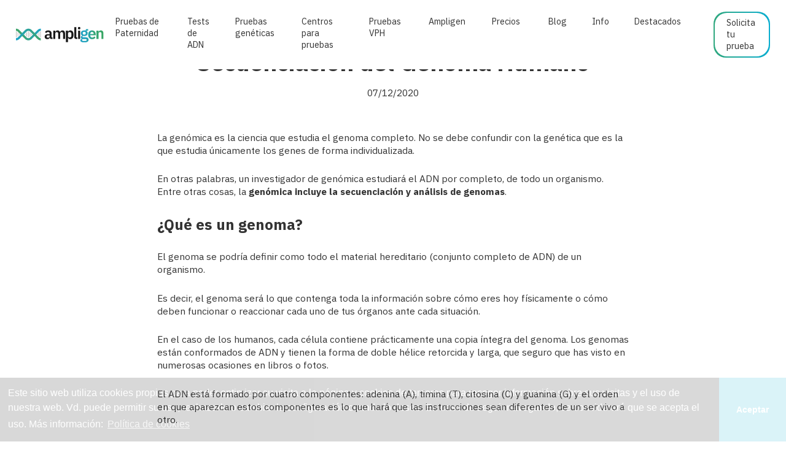

--- FILE ---
content_type: text/html; charset=UTF-8
request_url: https://www.ampligen.es/adn-genetica/secuenciacion-genoma-humano/
body_size: 19398
content:
<!DOCTYPE html>
<html lang="es">
    <head>
        <meta charset="UTF-8">
<script type="03c05f70118b54c289480f42-text/javascript">
var gform;gform||(document.addEventListener("gform_main_scripts_loaded",function(){gform.scriptsLoaded=!0}),window.addEventListener("DOMContentLoaded",function(){gform.domLoaded=!0}),gform={domLoaded:!1,scriptsLoaded:!1,initializeOnLoaded:function(o){gform.domLoaded&&gform.scriptsLoaded?o():!gform.domLoaded&&gform.scriptsLoaded?window.addEventListener("DOMContentLoaded",o):document.addEventListener("gform_main_scripts_loaded",o)},hooks:{action:{},filter:{}},addAction:function(o,n,r,t){gform.addHook("action",o,n,r,t)},addFilter:function(o,n,r,t){gform.addHook("filter",o,n,r,t)},doAction:function(o){gform.doHook("action",o,arguments)},applyFilters:function(o){return gform.doHook("filter",o,arguments)},removeAction:function(o,n){gform.removeHook("action",o,n)},removeFilter:function(o,n,r){gform.removeHook("filter",o,n,r)},addHook:function(o,n,r,t,i){null==gform.hooks[o][n]&&(gform.hooks[o][n]=[]);var e=gform.hooks[o][n];null==i&&(i=n+"_"+e.length),gform.hooks[o][n].push({tag:i,callable:r,priority:t=null==t?10:t})},doHook:function(n,o,r){var t;if(r=Array.prototype.slice.call(r,1),null!=gform.hooks[n][o]&&((o=gform.hooks[n][o]).sort(function(o,n){return o.priority-n.priority}),o.forEach(function(o){"function"!=typeof(t=o.callable)&&(t=window[t]),"action"==n?t.apply(null,r):r[0]=t.apply(null,r)})),"filter"==n)return r[0]},removeHook:function(o,n,t,i){var r;null!=gform.hooks[o][n]&&(r=(r=gform.hooks[o][n]).filter(function(o,n,r){return!!(null!=i&&i!=o.tag||null!=t&&t!=o.priority)}),gform.hooks[o][n]=r)}});
</script>

        <meta name="viewport" content="width=device-width">
        <title>Secuenciación del genoma humano - Proyecto Genoma</title>
        <link rel="profile" href="https://gmpg.org/xfn/11">
        <link rel="icon" type="image/x-icon" href="https://www.ampligen.es/wp-content/themes/copymouse/assets/images/favicon.png">
        <meta name='robots' content='index, follow, max-image-preview:large, max-snippet:-1, max-video-preview:-1' />

	<!-- This site is optimized with the Yoast SEO plugin v21.4 - https://yoast.com/wordpress/plugins/seo/ -->
	<meta name="description" content="Aquí encontrarás información sobre el proyecto de secuenciación completa del genoma humano con todos los genes que contiene" />
	<link rel="canonical" href="https://www.ampligen.es/adn-genetica/secuenciacion-genoma-humano/" />
	<meta property="og:locale" content="es_ES" />
	<meta property="og:type" content="article" />
	<meta property="og:title" content="Secuenciación del genoma humano - Proyecto Genoma" />
	<meta property="og:description" content="Aquí encontrarás información sobre el proyecto de secuenciación completa del genoma humano con todos los genes que contiene" />
	<meta property="og:url" content="https://www.ampligen.es/adn-genetica/secuenciacion-genoma-humano/" />
	<meta property="og:site_name" content="Ampligen" />
	<meta property="article:published_time" content="2020-12-07T17:29:16+00:00" />
	<meta property="article:modified_time" content="2022-01-24T16:26:41+00:00" />
	<meta name="author" content="Ampligen" />
	<meta name="twitter:card" content="summary_large_image" />
	<meta name="twitter:label1" content="Escrito por" />
	<meta name="twitter:data1" content="Ampligen" />
	<meta name="twitter:label2" content="Tiempo de lectura" />
	<meta name="twitter:data2" content="5 minutos" />
	<script type="application/ld+json" class="yoast-schema-graph">{"@context":"https://schema.org","@graph":[{"@type":"Article","@id":"https://www.ampligen.es/adn-genetica/secuenciacion-genoma-humano/#article","isPartOf":{"@id":"https://www.ampligen.es/adn-genetica/secuenciacion-genoma-humano/"},"author":{"name":"Ampligen","@id":"https://www.ampligen.es/#/schema/person/3d204ac72ee13d270b48b54f82bc2122"},"headline":"Secuenciación del Genoma Humano","datePublished":"2020-12-07T17:29:16+00:00","dateModified":"2022-01-24T16:26:41+00:00","mainEntityOfPage":{"@id":"https://www.ampligen.es/adn-genetica/secuenciacion-genoma-humano/"},"wordCount":972,"commentCount":0,"publisher":{"@id":"https://www.ampligen.es/#organization"},"articleSection":["ADN y Genética"],"inLanguage":"es","potentialAction":[{"@type":"CommentAction","name":"Comment","target":["https://www.ampligen.es/adn-genetica/secuenciacion-genoma-humano/#respond"]}]},{"@type":"WebPage","@id":"https://www.ampligen.es/adn-genetica/secuenciacion-genoma-humano/","url":"https://www.ampligen.es/adn-genetica/secuenciacion-genoma-humano/","name":"Secuenciación del genoma humano - Proyecto Genoma","isPartOf":{"@id":"https://www.ampligen.es/#website"},"datePublished":"2020-12-07T17:29:16+00:00","dateModified":"2022-01-24T16:26:41+00:00","description":"Aquí encontrarás información sobre el proyecto de secuenciación completa del genoma humano con todos los genes que contiene","breadcrumb":{"@id":"https://www.ampligen.es/adn-genetica/secuenciacion-genoma-humano/#breadcrumb"},"inLanguage":"es","potentialAction":[{"@type":"ReadAction","target":["https://www.ampligen.es/adn-genetica/secuenciacion-genoma-humano/"]}]},{"@type":"BreadcrumbList","@id":"https://www.ampligen.es/adn-genetica/secuenciacion-genoma-humano/#breadcrumb","itemListElement":[{"@type":"ListItem","position":1,"name":"Portada","item":"https://www.ampligen.es/"},{"@type":"ListItem","position":2,"name":"Blog","item":"https://www.ampligen.es/blog/"},{"@type":"ListItem","position":3,"name":"Secuenciación del Genoma Humano"}]},{"@type":"WebSite","@id":"https://www.ampligen.es/#website","url":"https://www.ampligen.es/","name":"Ampligen","description":"El lugar donde hacer tu prueba de paternidad","publisher":{"@id":"https://www.ampligen.es/#organization"},"potentialAction":[{"@type":"SearchAction","target":{"@type":"EntryPoint","urlTemplate":"https://www.ampligen.es/?s={search_term_string}"},"query-input":"required name=search_term_string"}],"inLanguage":"es"},{"@type":"Organization","@id":"https://www.ampligen.es/#organization","name":"Ampligen Diagnósticos S.L","url":"https://www.ampligen.es/","logo":{"@type":"ImageObject","inLanguage":"es","@id":"https://www.ampligen.es/#/schema/logo/image/","url":"https://www.ampligen.es/wp-content/uploads/2019/10/logo.svg","contentUrl":"https://www.ampligen.es/wp-content/uploads/2019/10/logo.svg","width":1,"height":1,"caption":"Ampligen Diagnósticos S.L"},"image":{"@id":"https://www.ampligen.es/#/schema/logo/image/"}},{"@type":"Person","@id":"https://www.ampligen.es/#/schema/person/3d204ac72ee13d270b48b54f82bc2122","name":"Ampligen","image":{"@type":"ImageObject","inLanguage":"es","@id":"https://www.ampligen.es/#/schema/person/image/","url":"https://secure.gravatar.com/avatar/ba78e8abc1b98d91139bd1ad49f32372?s=96&d=mm&r=g","contentUrl":"https://secure.gravatar.com/avatar/ba78e8abc1b98d91139bd1ad49f32372?s=96&d=mm&r=g","caption":"Ampligen"},"url":"https://www.ampligen.es/author/jlspastor/"}]}</script>
	<!-- / Yoast SEO plugin. -->


		<!-- This site uses the Google Analytics by MonsterInsights plugin v8.20.1 - Using Analytics tracking - https://www.monsterinsights.com/ -->
		<!-- Nota: MonsterInsights no está actualmente configurado en este sitio. El dueño del sitio necesita identificarse usando su cuenta de Google Analytics en el panel de ajustes de MonsterInsights. -->
					<!-- No tracking code set -->
				<!-- / Google Analytics by MonsterInsights -->
		<link rel='stylesheet' id='wp-block-library-css' href='https://www.ampligen.es/wp-includes/css/dist/block-library/style.min.css?ver=6.3.7' type='text/css' media='all' />
<style id='classic-theme-styles-inline-css' type='text/css'>
/*! This file is auto-generated */
.wp-block-button__link{color:#fff;background-color:#32373c;border-radius:9999px;box-shadow:none;text-decoration:none;padding:calc(.667em + 2px) calc(1.333em + 2px);font-size:1.125em}.wp-block-file__button{background:#32373c;color:#fff;text-decoration:none}
</style>
<style id='global-styles-inline-css' type='text/css'>
body{--wp--preset--color--black: #000000;--wp--preset--color--cyan-bluish-gray: #abb8c3;--wp--preset--color--white: #ffffff;--wp--preset--color--pale-pink: #f78da7;--wp--preset--color--vivid-red: #cf2e2e;--wp--preset--color--luminous-vivid-orange: #ff6900;--wp--preset--color--luminous-vivid-amber: #fcb900;--wp--preset--color--light-green-cyan: #7bdcb5;--wp--preset--color--vivid-green-cyan: #00d084;--wp--preset--color--pale-cyan-blue: #8ed1fc;--wp--preset--color--vivid-cyan-blue: #0693e3;--wp--preset--color--vivid-purple: #9b51e0;--wp--preset--gradient--vivid-cyan-blue-to-vivid-purple: linear-gradient(135deg,rgba(6,147,227,1) 0%,rgb(155,81,224) 100%);--wp--preset--gradient--light-green-cyan-to-vivid-green-cyan: linear-gradient(135deg,rgb(122,220,180) 0%,rgb(0,208,130) 100%);--wp--preset--gradient--luminous-vivid-amber-to-luminous-vivid-orange: linear-gradient(135deg,rgba(252,185,0,1) 0%,rgba(255,105,0,1) 100%);--wp--preset--gradient--luminous-vivid-orange-to-vivid-red: linear-gradient(135deg,rgba(255,105,0,1) 0%,rgb(207,46,46) 100%);--wp--preset--gradient--very-light-gray-to-cyan-bluish-gray: linear-gradient(135deg,rgb(238,238,238) 0%,rgb(169,184,195) 100%);--wp--preset--gradient--cool-to-warm-spectrum: linear-gradient(135deg,rgb(74,234,220) 0%,rgb(151,120,209) 20%,rgb(207,42,186) 40%,rgb(238,44,130) 60%,rgb(251,105,98) 80%,rgb(254,248,76) 100%);--wp--preset--gradient--blush-light-purple: linear-gradient(135deg,rgb(255,206,236) 0%,rgb(152,150,240) 100%);--wp--preset--gradient--blush-bordeaux: linear-gradient(135deg,rgb(254,205,165) 0%,rgb(254,45,45) 50%,rgb(107,0,62) 100%);--wp--preset--gradient--luminous-dusk: linear-gradient(135deg,rgb(255,203,112) 0%,rgb(199,81,192) 50%,rgb(65,88,208) 100%);--wp--preset--gradient--pale-ocean: linear-gradient(135deg,rgb(255,245,203) 0%,rgb(182,227,212) 50%,rgb(51,167,181) 100%);--wp--preset--gradient--electric-grass: linear-gradient(135deg,rgb(202,248,128) 0%,rgb(113,206,126) 100%);--wp--preset--gradient--midnight: linear-gradient(135deg,rgb(2,3,129) 0%,rgb(40,116,252) 100%);--wp--preset--font-size--small: 13px;--wp--preset--font-size--medium: 20px;--wp--preset--font-size--large: 36px;--wp--preset--font-size--x-large: 42px;--wp--preset--spacing--20: 0.44rem;--wp--preset--spacing--30: 0.67rem;--wp--preset--spacing--40: 1rem;--wp--preset--spacing--50: 1.5rem;--wp--preset--spacing--60: 2.25rem;--wp--preset--spacing--70: 3.38rem;--wp--preset--spacing--80: 5.06rem;--wp--preset--shadow--natural: 6px 6px 9px rgba(0, 0, 0, 0.2);--wp--preset--shadow--deep: 12px 12px 50px rgba(0, 0, 0, 0.4);--wp--preset--shadow--sharp: 6px 6px 0px rgba(0, 0, 0, 0.2);--wp--preset--shadow--outlined: 6px 6px 0px -3px rgba(255, 255, 255, 1), 6px 6px rgba(0, 0, 0, 1);--wp--preset--shadow--crisp: 6px 6px 0px rgba(0, 0, 0, 1);}:where(.is-layout-flex){gap: 0.5em;}:where(.is-layout-grid){gap: 0.5em;}body .is-layout-flow > .alignleft{float: left;margin-inline-start: 0;margin-inline-end: 2em;}body .is-layout-flow > .alignright{float: right;margin-inline-start: 2em;margin-inline-end: 0;}body .is-layout-flow > .aligncenter{margin-left: auto !important;margin-right: auto !important;}body .is-layout-constrained > .alignleft{float: left;margin-inline-start: 0;margin-inline-end: 2em;}body .is-layout-constrained > .alignright{float: right;margin-inline-start: 2em;margin-inline-end: 0;}body .is-layout-constrained > .aligncenter{margin-left: auto !important;margin-right: auto !important;}body .is-layout-constrained > :where(:not(.alignleft):not(.alignright):not(.alignfull)){max-width: var(--wp--style--global--content-size);margin-left: auto !important;margin-right: auto !important;}body .is-layout-constrained > .alignwide{max-width: var(--wp--style--global--wide-size);}body .is-layout-flex{display: flex;}body .is-layout-flex{flex-wrap: wrap;align-items: center;}body .is-layout-flex > *{margin: 0;}body .is-layout-grid{display: grid;}body .is-layout-grid > *{margin: 0;}:where(.wp-block-columns.is-layout-flex){gap: 2em;}:where(.wp-block-columns.is-layout-grid){gap: 2em;}:where(.wp-block-post-template.is-layout-flex){gap: 1.25em;}:where(.wp-block-post-template.is-layout-grid){gap: 1.25em;}.has-black-color{color: var(--wp--preset--color--black) !important;}.has-cyan-bluish-gray-color{color: var(--wp--preset--color--cyan-bluish-gray) !important;}.has-white-color{color: var(--wp--preset--color--white) !important;}.has-pale-pink-color{color: var(--wp--preset--color--pale-pink) !important;}.has-vivid-red-color{color: var(--wp--preset--color--vivid-red) !important;}.has-luminous-vivid-orange-color{color: var(--wp--preset--color--luminous-vivid-orange) !important;}.has-luminous-vivid-amber-color{color: var(--wp--preset--color--luminous-vivid-amber) !important;}.has-light-green-cyan-color{color: var(--wp--preset--color--light-green-cyan) !important;}.has-vivid-green-cyan-color{color: var(--wp--preset--color--vivid-green-cyan) !important;}.has-pale-cyan-blue-color{color: var(--wp--preset--color--pale-cyan-blue) !important;}.has-vivid-cyan-blue-color{color: var(--wp--preset--color--vivid-cyan-blue) !important;}.has-vivid-purple-color{color: var(--wp--preset--color--vivid-purple) !important;}.has-black-background-color{background-color: var(--wp--preset--color--black) !important;}.has-cyan-bluish-gray-background-color{background-color: var(--wp--preset--color--cyan-bluish-gray) !important;}.has-white-background-color{background-color: var(--wp--preset--color--white) !important;}.has-pale-pink-background-color{background-color: var(--wp--preset--color--pale-pink) !important;}.has-vivid-red-background-color{background-color: var(--wp--preset--color--vivid-red) !important;}.has-luminous-vivid-orange-background-color{background-color: var(--wp--preset--color--luminous-vivid-orange) !important;}.has-luminous-vivid-amber-background-color{background-color: var(--wp--preset--color--luminous-vivid-amber) !important;}.has-light-green-cyan-background-color{background-color: var(--wp--preset--color--light-green-cyan) !important;}.has-vivid-green-cyan-background-color{background-color: var(--wp--preset--color--vivid-green-cyan) !important;}.has-pale-cyan-blue-background-color{background-color: var(--wp--preset--color--pale-cyan-blue) !important;}.has-vivid-cyan-blue-background-color{background-color: var(--wp--preset--color--vivid-cyan-blue) !important;}.has-vivid-purple-background-color{background-color: var(--wp--preset--color--vivid-purple) !important;}.has-black-border-color{border-color: var(--wp--preset--color--black) !important;}.has-cyan-bluish-gray-border-color{border-color: var(--wp--preset--color--cyan-bluish-gray) !important;}.has-white-border-color{border-color: var(--wp--preset--color--white) !important;}.has-pale-pink-border-color{border-color: var(--wp--preset--color--pale-pink) !important;}.has-vivid-red-border-color{border-color: var(--wp--preset--color--vivid-red) !important;}.has-luminous-vivid-orange-border-color{border-color: var(--wp--preset--color--luminous-vivid-orange) !important;}.has-luminous-vivid-amber-border-color{border-color: var(--wp--preset--color--luminous-vivid-amber) !important;}.has-light-green-cyan-border-color{border-color: var(--wp--preset--color--light-green-cyan) !important;}.has-vivid-green-cyan-border-color{border-color: var(--wp--preset--color--vivid-green-cyan) !important;}.has-pale-cyan-blue-border-color{border-color: var(--wp--preset--color--pale-cyan-blue) !important;}.has-vivid-cyan-blue-border-color{border-color: var(--wp--preset--color--vivid-cyan-blue) !important;}.has-vivid-purple-border-color{border-color: var(--wp--preset--color--vivid-purple) !important;}.has-vivid-cyan-blue-to-vivid-purple-gradient-background{background: var(--wp--preset--gradient--vivid-cyan-blue-to-vivid-purple) !important;}.has-light-green-cyan-to-vivid-green-cyan-gradient-background{background: var(--wp--preset--gradient--light-green-cyan-to-vivid-green-cyan) !important;}.has-luminous-vivid-amber-to-luminous-vivid-orange-gradient-background{background: var(--wp--preset--gradient--luminous-vivid-amber-to-luminous-vivid-orange) !important;}.has-luminous-vivid-orange-to-vivid-red-gradient-background{background: var(--wp--preset--gradient--luminous-vivid-orange-to-vivid-red) !important;}.has-very-light-gray-to-cyan-bluish-gray-gradient-background{background: var(--wp--preset--gradient--very-light-gray-to-cyan-bluish-gray) !important;}.has-cool-to-warm-spectrum-gradient-background{background: var(--wp--preset--gradient--cool-to-warm-spectrum) !important;}.has-blush-light-purple-gradient-background{background: var(--wp--preset--gradient--blush-light-purple) !important;}.has-blush-bordeaux-gradient-background{background: var(--wp--preset--gradient--blush-bordeaux) !important;}.has-luminous-dusk-gradient-background{background: var(--wp--preset--gradient--luminous-dusk) !important;}.has-pale-ocean-gradient-background{background: var(--wp--preset--gradient--pale-ocean) !important;}.has-electric-grass-gradient-background{background: var(--wp--preset--gradient--electric-grass) !important;}.has-midnight-gradient-background{background: var(--wp--preset--gradient--midnight) !important;}.has-small-font-size{font-size: var(--wp--preset--font-size--small) !important;}.has-medium-font-size{font-size: var(--wp--preset--font-size--medium) !important;}.has-large-font-size{font-size: var(--wp--preset--font-size--large) !important;}.has-x-large-font-size{font-size: var(--wp--preset--font-size--x-large) !important;}
.wp-block-navigation a:where(:not(.wp-element-button)){color: inherit;}
:where(.wp-block-post-template.is-layout-flex){gap: 1.25em;}:where(.wp-block-post-template.is-layout-grid){gap: 1.25em;}
:where(.wp-block-columns.is-layout-flex){gap: 2em;}:where(.wp-block-columns.is-layout-grid){gap: 2em;}
.wp-block-pullquote{font-size: 1.5em;line-height: 1.6;}
</style>
<link rel='stylesheet' id='buttonizer_frontend_style-css' href='https://www.ampligen.es/wp-content/plugins/buttonizer-multifunctional-button-premium/assets/legacy/frontend__premium_only.css?v=dbd0f61660e419a15a1eea68dd4e00bd&#038;ver=6.3.7' type='text/css' media='all' />
<link rel='stylesheet' id='buttonizer-icon-library-css' href='https://cdnjs.cloudflare.com/ajax/libs/font-awesome/5.15.4/css/all.min.css?ver=6.3.7' type='text/css' media='all' integrity='sha512-1ycn6IcaQQ40/MKBW2W4Rhis/DbILU74C1vSrLJxCq57o941Ym01SwNsOMqvEBFlcgUa6xLiPY/NS5R+E6ztJQ==' crossorigin='anonymous' />
<link rel='stylesheet' id='swiper-css' href='https://www.ampligen.es/wp-content/plugins/elementor/assets/lib/swiper/css/swiper.min.css?ver=5.3.6' type='text/css' media='all' />
<link rel='stylesheet' id='magnific-popup-css' href='https://www.ampligen.es/wp-content/themes/copymouse/assets/js/magnific-popup/magnific-popup.css?ver=1.5.8' type='text/css' media='all' />
<link rel='stylesheet' id='google-font-css' href='https://fonts.googleapis.com/css?family=IBM+Plex+Sans%3A300%2C400%2C500%2C600%2C700&#038;ver=1.5.8' type='text/css' media='all' />
<link rel='stylesheet' id='font-awesome-css' href='https://www.ampligen.es/wp-content/plugins/elementor/assets/lib/font-awesome/css/font-awesome.min.css?ver=4.7.0' type='text/css' media='all' />
<link rel='stylesheet' id='gforms_formsmain_css-css' href='https://www.ampligen.es/wp-content/plugins/gravityforms/legacy/css/formsmain.min.css?ver=2.7.17' type='text/css' media='all' />
<link rel='stylesheet' id='copymouse-gravityforms-css' href='https://www.ampligen.es/wp-content/themes/copymouse/assets/css/gravityforms.css?ver=1.5.8' type='text/css' media='all' />
<link rel='stylesheet' id='stylesheet-css' href='https://www.ampligen.es/wp-content/themes/copymouse/style.css?ver=1.5.8' type='text/css' media='all' />
<link rel='stylesheet' id='addtoany-css' href='https://www.ampligen.es/wp-content/plugins/add-to-any/addtoany.min.css?ver=1.16' type='text/css' media='all' />
<script id="addtoany-core-js-before" type="03c05f70118b54c289480f42-text/javascript">
window.a2a_config=window.a2a_config||{};a2a_config.callbacks=[];a2a_config.overlays=[];a2a_config.templates={};a2a_localize = {
	Share: "Compartir",
	Save: "Guardar",
	Subscribe: "Suscribir",
	Email: "Correo electrónico",
	Bookmark: "Marcador",
	ShowAll: "Mostrar todo",
	ShowLess: "Mostrar menos",
	FindServices: "Encontrar servicio(s)",
	FindAnyServiceToAddTo: "Encuentra al instante cualquier servicio para añadir a",
	PoweredBy: "Funciona con",
	ShareViaEmail: "Compartir por correo electrónico",
	SubscribeViaEmail: "Suscribirse a través de correo electrónico",
	BookmarkInYourBrowser: "Añadir a marcadores de tu navegador",
	BookmarkInstructions: "Presiona «Ctrl+D» o «\u2318+D» para añadir esta página a marcadores",
	AddToYourFavorites: "Añadir a tus favoritos",
	SendFromWebOrProgram: "Enviar desde cualquier dirección o programa de correo electrónico ",
	EmailProgram: "Programa de correo electrónico",
	More: "Más&#8230;",
	ThanksForSharing: "¡Gracias por compartir!",
	ThanksForFollowing: "¡Gracias por seguirnos!"
};
</script>
<script type="03c05f70118b54c289480f42-text/javascript" async src='https://static.addtoany.com/menu/page.js' id='addtoany-core-js'></script>
<script type="03c05f70118b54c289480f42-text/javascript" src='https://www.ampligen.es/wp-includes/js/jquery/jquery.min.js?ver=3.7.0' id='jquery-core-js'></script>
<script type="03c05f70118b54c289480f42-text/javascript" src='https://www.ampligen.es/wp-includes/js/jquery/jquery-migrate.min.js?ver=3.4.1' id='jquery-migrate-js'></script>
<script type="03c05f70118b54c289480f42-text/javascript" async src='https://www.ampligen.es/wp-content/plugins/add-to-any/addtoany.min.js?ver=1.1' id='addtoany-jquery-js'></script>
<script type="03c05f70118b54c289480f42-text/javascript">(function(w, d) { w.CollectId = "5aca4e494ce03f560c3f219a"; var h = d.head || d.getElementsByTagName("head")[0]; var s = d.createElement("script"); s.setAttribute("type", "text/javascript"); s.async=true; s.setAttribute("src", "https://collectcdn.com/launcher.js"); h.appendChild(s); })(window, document);</script><script type="03c05f70118b54c289480f42-text/javascript">var CollectChatWordpress = true;</script>

<!--BEGIN: TRACKING CODE MANAGER (v2.0.16) BY INTELLYWP.COM IN HEAD//-->
<!-- Global site tag (gtag.js) - Google Ads: 859507751 -->
<script async src="https://www.googletagmanager.com/gtag/js?id=AW-859507751" type="03c05f70118b54c289480f42-text/javascript"></script>
<script type="03c05f70118b54c289480f42-text/javascript">
  window.dataLayer = window.dataLayer || [];
  function gtag(){dataLayer.push(arguments);}
  gtag('js', new Date());

  gtag('config', 'AW-859507751');
</script>
<!--END: https://wordpress.org/plugins/tracking-code-manager IN HEAD//--><meta name="generator" content="Elementor 3.17.1; features: e_dom_optimization, e_optimized_assets_loading, additional_custom_breakpoints; settings: css_print_method-external, google_font-enabled, font_display-auto">
<link rel="icon" href="https://www.ampligen.es/wp-content/uploads/2019/06/favicon.png" sizes="32x32" />
<link rel="icon" href="https://www.ampligen.es/wp-content/uploads/2019/06/favicon.png" sizes="192x192" />
<link rel="apple-touch-icon" href="https://www.ampligen.es/wp-content/uploads/2019/06/favicon.png" />
<meta name="msapplication-TileImage" content="https://www.ampligen.es/wp-content/uploads/2019/06/favicon.png" />
        <script type="03c05f70118b54c289480f42-text/javascript">
            var ajaxurl = "https://www.ampligen.es/wp-admin/admin-ajax.php";
        </script>
        <!-- Google tag (gtag.js) -->
        <script async src="https://www.googletagmanager.com/gtag/js?id=G-KN0K0RYN0B" type="03c05f70118b54c289480f42-text/javascript"></script>
        <script type="03c05f70118b54c289480f42-text/javascript">
            window.dataLayer = window.dataLayer || [];
            function gtag(){dataLayer.push(arguments);}
            gtag('js', new Date());

            gtag('config', 'G-KN0K0RYN0B');
        </script>
		<!-- Global site tag (gtag.js) - Google Ads: 859507751 --> <script async src="https://www.googletagmanager.com/gtag/js?id=AW-859507751" type="03c05f70118b54c289480f42-text/javascript"></script> <script type="03c05f70118b54c289480f42-text/javascript"> window.dataLayer = window.dataLayer || []; function gtag(){dataLayer.push(arguments);} gtag('js', new Date()); gtag('config', 'AW-859507751'); </script>
		    </head>

    <body class="post-template-default single single-post postid-15791 single-format-standard elementor-default elementor-kit-14691">

        <div id="wrapper">

            <header id="p-header">
                <a id="logo" href="https://www.ampligen.es/">
                    <img src="https://www.ampligen.es/wp-content/themes/copymouse/assets/images/logo.svg" alt="Ampligen">
                </a>
                <div class="overlay">
                    <nav class="menu-menu-container"><ul id="menu-menu" class="menu"><li id="menu-item-14902" class="menu-item menu-item-type-custom menu-item-object-custom menu-item-has-children menu-item-14902"><a href="#" data-title="Pruebas de Paternidad">Pruebas de Paternidad</a>
<ul class="sub-menu">
	<li id="menu-item-14909" class="menu-item menu-item-type-custom menu-item-object-custom menu-item-14909"><a href="https://www.ampligen.es/pruebas-de-paternidad/" data-title="Conceptos, precios, ventajas ...">Conceptos, precios, ventajas &#8230;</a></li>
	<li id="menu-item-33" class="menu-item menu-item-type-post_type menu-item-object-page menu-item-33"><a href="https://www.ampligen.es/pruebas-de-paternidad/prueba-de-paternidad-privada/" data-title="Prueba de paternidad privada">Prueba de paternidad privada</a></li>
	<li id="menu-item-32" class="menu-item menu-item-type-post_type menu-item-object-page menu-item-32"><a href="https://www.ampligen.es/pruebas-de-paternidad/prueba-de-paternidad-legal/" data-title="Prueba de paternidad para fines legales">Prueba de paternidad para fines legales</a></li>
	<li id="menu-item-31" class="menu-item menu-item-type-post_type menu-item-object-page menu-item-31"><a href="https://www.ampligen.es/pruebas-de-paternidad/prueba-de-paternidad-prenatal/" data-title="Prueba de paternidad prenatal">Prueba de paternidad prenatal</a></li>
	<li id="menu-item-401" class="menu-item menu-item-type-post_type menu-item-object-page menu-item-401"><a href="https://www.ampligen.es/pruebas-de-paternidad/como-solicitar-una-prueba-adn/" data-title="Cómo solicitar una prueba">Cómo solicitar una prueba</a></li>
	<li id="menu-item-14986" class="menu-item menu-item-type-post_type menu-item-object-page menu-item-14986"><a href="https://www.ampligen.es/pruebas-de-paternidad/como-hacer-prueba-paternidad/" data-title="Hacer prueba de paternidad">Hacer prueba de paternidad</a></li>
	<li id="menu-item-15947" class="menu-item menu-item-type-post_type menu-item-object-page menu-item-15947"><a href="https://www.ampligen.es/pruebas-de-paternidad/kit-para-pruebas-de-paternidad/" data-title="Kit de pruebas de paternidad">Kit de pruebas de paternidad</a></li>
	<li id="menu-item-16210" class="menu-item menu-item-type-post_type menu-item-object-page menu-item-16210"><a href="https://www.ampligen.es/pruebas-de-paternidad/cadena-de-custodia/" data-title="Cadena de Custodia">Cadena de Custodia</a></li>
	<li id="menu-item-19530" class="menu-item menu-item-type-custom menu-item-object-custom menu-item-19530"><a href="https://www.ampligen.es/tests-pruebas/interpretar-prueba-paternidad/" data-title="Resultados Test Paternidad">Resultados Test Paternidad</a></li>
</ul>
</li>
<li id="menu-item-14903" class="menu-item menu-item-type-custom menu-item-object-custom menu-item-has-children menu-item-14903"><a href="#" data-title="Tests de ADN">Tests de ADN</a>
<ul class="sub-menu">
	<li id="menu-item-14910" class="menu-item menu-item-type-custom menu-item-object-custom menu-item-14910"><a href="https://www.ampligen.es/tests-de-adn/" data-title="Conceptos y tipos">Conceptos y tipos</a></li>
	<li id="menu-item-30" class="menu-item menu-item-type-post_type menu-item-object-page menu-item-30"><a href="https://www.ampligen.es/tests-de-adn/pruebas-de-maternidad/" data-title="Prueba de maternidad">Prueba de maternidad</a></li>
	<li id="menu-item-228" class="menu-item menu-item-type-post_type menu-item-object-page menu-item-228"><a href="https://www.ampligen.es/tests-de-adn/prueba-de-hermandad/" data-title="Prueba de hermandad">Prueba de hermandad</a></li>
	<li id="menu-item-229" class="menu-item menu-item-type-post_type menu-item-object-page menu-item-229"><a href="https://www.ampligen.es/tests-de-adn/pruebas-de-adn-con-abuelos/" data-title="Pruebas de ADN con Abuelos">Pruebas de ADN con Abuelos</a></li>
	<li id="menu-item-227" class="menu-item menu-item-type-post_type menu-item-object-page menu-item-227"><a href="https://www.ampligen.es/tests-de-adn/prueba-de-gemelos/" data-title="Prueba de gemelos">Prueba de gemelos</a></li>
	<li id="menu-item-226" class="menu-item menu-item-type-post_type menu-item-object-page menu-item-226"><a href="https://www.ampligen.es/tests-de-adn/cromosoma-x/" data-title="Cromosoma X">Cromosoma X</a></li>
	<li id="menu-item-225" class="menu-item menu-item-type-post_type menu-item-object-page menu-item-225"><a href="https://www.ampligen.es/tests-de-adn/cromosoma-y/" data-title="Cromosoma Y">Cromosoma Y</a></li>
	<li id="menu-item-224" class="menu-item menu-item-type-post_type menu-item-object-page menu-item-224"><a href="https://www.ampligen.es/tests-de-adn/adn-mitocondrial/" data-title="ADN Mitocondrial">ADN Mitocondrial</a></li>
	<li id="menu-item-230" class="menu-item menu-item-type-post_type menu-item-object-page menu-item-230"><a href="https://www.ampligen.es/tests-de-adn/perfil-genetico-dig-huella-genetica/" data-title="Perfil genético (DIG) Huella Genética">Perfil genético (DIG) Huella Genética</a></li>
</ul>
</li>
<li id="menu-item-14904" class="menu-item menu-item-type-custom menu-item-object-custom menu-item-has-children menu-item-14904"><a href="#" data-title="Pruebas genéticas">Pruebas genéticas</a>
<ul class="sub-menu">
	<li id="menu-item-14862" class="menu-item menu-item-type-post_type menu-item-object-page menu-item-14862"><a href="https://www.ampligen.es/pruebas-geneticas/" data-title="Conceptos">Conceptos</a></li>
	<li id="menu-item-14863" class="menu-item menu-item-type-post_type menu-item-object-page menu-item-14863"><a href="https://www.ampligen.es/pruebas-geneticas/como-hacer-prueba-genetica/" data-title="Realizar prueba genética">Realizar prueba genética</a></li>
</ul>
</li>
<li id="menu-item-14905" class="menu-item menu-item-type-custom menu-item-object-custom menu-item-has-children menu-item-14905"><a href="#" data-title="Centros para pruebas">Centros para pruebas</a>
<ul class="sub-menu">
	<li id="menu-item-14603" class="menu-item menu-item-type-post_type menu-item-object-page menu-item-14603"><a href="https://www.ampligen.es/pruebas-de-paternidad/centros-ampligen/comunidad-madrid/" data-title="Madrid">Madrid</a></li>
	<li id="menu-item-14602" class="menu-item menu-item-type-post_type menu-item-object-page menu-item-14602"><a href="https://www.ampligen.es/pruebas-de-paternidad/centros-ampligen/andalucia/" data-title="Andalucía">Andalucía</a></li>
	<li id="menu-item-14604" class="menu-item menu-item-type-post_type menu-item-object-page menu-item-14604"><a href="https://www.ampligen.es/pruebas-de-paternidad/centros-ampligen/cataluna/" data-title="Tests de paternidad en Cataluña">Tests de paternidad en Cataluña</a></li>
	<li id="menu-item-14607" class="menu-item menu-item-type-post_type menu-item-object-page menu-item-14607"><a href="https://www.ampligen.es/pruebas-de-paternidad/centros-ampligen/castilla-leon/" data-title="Castilla y León: Pruebas de paternidad">Castilla y León: Pruebas de paternidad</a></li>
	<li id="menu-item-14605" class="menu-item menu-item-type-post_type menu-item-object-page menu-item-14605"><a href="https://www.ampligen.es/pruebas-de-paternidad/centros-ampligen/comunidad-valenciana/" data-title="Pruebas de paternidad: Valencia, Alicante y Castellón">Pruebas de paternidad: Valencia, Alicante y Castellón</a></li>
	<li id="menu-item-14606" class="menu-item menu-item-type-custom menu-item-object-custom menu-item-14606"><a href="https://www.ampligen.es/pruebas-de-paternidad/centros-ampligen/" data-title="Resto Comunidades">Resto Comunidades</a></li>
	<li id="menu-item-14549" class="menu-item menu-item-type-post_type menu-item-object-page menu-item-14549"><a href="https://www.ampligen.es/pruebas-de-paternidad/centros-ampligen/" data-title="Ver todos">Ver todos</a></li>
</ul>
</li>
<li id="menu-item-15406" class="menu-item menu-item-type-custom menu-item-object-custom menu-item-has-children menu-item-15406"><a href="#" data-title="Pruebas VPH">Pruebas VPH</a>
<ul class="sub-menu">
	<li id="menu-item-15407" class="menu-item menu-item-type-custom menu-item-object-custom menu-item-15407"><a href="https://www.ampligen.es/pruebas-de-vph/que-es-virus-papiloma/" data-title="Virus del Papiloma">Virus del Papiloma</a></li>
	<li id="menu-item-16016" class="menu-item menu-item-type-post_type menu-item-object-page menu-item-16016"><a href="https://www.ampligen.es/pruebas-de-vph/tipos-de-virus-papiloma-humano/" data-title="Tipos de VPH">Tipos de VPH</a></li>
	<li id="menu-item-16060" class="menu-item menu-item-type-post_type menu-item-object-page menu-item-16060"><a href="https://www.ampligen.es/pruebas-de-vph/preguntas-virus-papiloma/" data-title="Preguntas VPH">Preguntas VPH</a></li>
	<li id="menu-item-15408" class="menu-item menu-item-type-custom menu-item-object-custom menu-item-15408"><a href="https://www.ampligen.es/pruebas-de-vph/test-vph-ampligen/" data-title="Test VPH de Ampligen">Test VPH de Ampligen</a></li>
	<li id="menu-item-15409" class="menu-item menu-item-type-custom menu-item-object-custom menu-item-15409"><a href="https://www.ampligen.es/pruebas-de-vph/" data-title="Información Pruebas VPH">Información Pruebas VPH</a></li>
</ul>
</li>
<li id="menu-item-14906" class="menu-item menu-item-type-custom menu-item-object-custom menu-item-has-children menu-item-14906"><a href="#" data-title="Ampligen">Ampligen</a>
<ul class="sub-menu">
	<li id="menu-item-14899" class="menu-item menu-item-type-post_type menu-item-object-page menu-item-14899"><a href="https://www.ampligen.es/sobre-ampligen/quienes-somos/" data-title="Quienes somos">Quienes somos</a></li>
	<li id="menu-item-14900" class="menu-item menu-item-type-post_type menu-item-object-page menu-item-14900"><a href="https://www.ampligen.es/sobre-ampligen/contacto/" data-title="Contacto">Contacto</a></li>
	<li id="menu-item-15308" class="menu-item menu-item-type-custom menu-item-object-custom menu-item-15308"><a href="https://www.ampligen.es/ampligen-servicios/" data-title="Servicios que ofrecemos">Servicios que ofrecemos</a></li>
	<li id="menu-item-15240" class="menu-item menu-item-type-custom menu-item-object-custom menu-item-15240"><a href="https://www.ampligen.es/sobre-ampligen/" data-title="Ampligen">Ampligen</a></li>
	<li id="menu-item-15773" class="menu-item menu-item-type-post_type menu-item-object-page menu-item-15773"><a href="https://www.ampligen.es/sobre-ampligen/mapa-web/" data-title="Mapa del sitio">Mapa del sitio</a></li>
</ul>
</li>
<li id="menu-item-17937" class="menu-item menu-item-type-post_type menu-item-object-page menu-item-17937"><a href="https://www.ampligen.es/sobre-ampligen/precios-pruebas-ampligen/" data-title="Precios">Precios</a></li>
<li id="menu-item-15579" class="menu-item menu-item-type-custom menu-item-object-custom menu-item-has-children menu-item-15579"><a href="#" data-title="Blog">Blog</a>
<ul class="sub-menu">
	<li id="menu-item-15580" class="menu-item menu-item-type-custom menu-item-object-custom menu-item-15580"><a href="https://www.ampligen.es/general/indice/" data-title="Ver todos">Ver todos</a></li>
	<li id="menu-item-19551" class="menu-item menu-item-type-custom menu-item-object-custom menu-item-19551"><a href="https://www.ampligen.es/tests-pruebas/pruebas-paternidad-seguridad-social/" data-title="Test paternidad Seg. Social">Test paternidad Seg. Social</a></li>
	<li id="menu-item-19552" class="menu-item menu-item-type-custom menu-item-object-custom menu-item-19552"><a href="https://www.ampligen.es/adn-genetica/tests-detectar-enfermedades-hereditarias/" data-title="Test enfermedades hereditarias">Test enfermedades hereditarias</a></li>
	<li id="menu-item-19554" class="menu-item menu-item-type-custom menu-item-object-custom menu-item-19554"><a href="https://www.ampligen.es/tests-pruebas/procedimiento-legal-solicitar-prueba-paternidad-judicial/" data-title="Proceso test paternidad legal">Proceso test paternidad legal</a></li>
	<li id="menu-item-19553" class="menu-item menu-item-type-custom menu-item-object-custom menu-item-19553"><a href="https://www.ampligen.es/adn-genetica/herencia-grupos-sanguineos/" data-title="Herencia grupos sanguíneos">Herencia grupos sanguíneos</a></li>
	<li id="menu-item-19555" class="menu-item menu-item-type-custom menu-item-object-custom menu-item-19555"><a href="https://www.ampligen.es/adn-genetica/cromosomas-xx-xy/" data-title="Cromosomas XX / XY">Cromosomas XX / XY</a></li>
	<li id="menu-item-18324" class="menu-item menu-item-type-post_type menu-item-object-post menu-item-18324"><a href="https://www.ampligen.es/adn-genetica/acidos-nucleicos/" data-title="Ácidos nucleicos y nucleótidos">Ácidos nucleicos y nucleótidos</a></li>
	<li id="menu-item-18123" class="menu-item menu-item-type-post_type menu-item-object-post menu-item-18123"><a href="https://www.ampligen.es/adn-genetica/ribosomas-celulares-tipos-funciones/" data-title="Los Ribosomas">Los Ribosomas</a></li>
	<li id="menu-item-18176" class="menu-item menu-item-type-post_type menu-item-object-post menu-item-18176"><a href="https://www.ampligen.es/adn-genetica/caracteristicas-arn/" data-title="El ARN">El ARN</a></li>
	<li id="menu-item-18365" class="menu-item menu-item-type-post_type menu-item-object-post menu-item-18365"><a href="https://www.ampligen.es/adn-genetica/adn-informacion-caracteristicas/" data-title="El ADN">El ADN</a></li>
	<li id="menu-item-19550" class="menu-item menu-item-type-custom menu-item-object-custom menu-item-19550"><a href="https://www.ampligen.es/adn-genetica/eugenesia-informacion/" data-title="Eugenesia">Eugenesia</a></li>
</ul>
</li>
<li id="menu-item-17575" class="menu-item menu-item-type-custom menu-item-object-custom menu-item-has-children menu-item-17575"><a href="#" data-title="Info">Info</a>
<ul class="sub-menu">
	<li id="menu-item-15995" class="menu-item menu-item-type-post_type menu-item-object-post menu-item-15995"><a href="https://www.ampligen.es/general/noticias-genetica/" data-title="Noticias Genética y ADN 2024">Noticias Genética y ADN 2024</a></li>
	<li id="menu-item-16322" class="menu-item menu-item-type-post_type menu-item-object-post menu-item-16322"><a href="https://www.ampligen.es/general/libros-genetica-adn/" data-title="Libros de  Genética y ADN">Libros de  Genética y ADN</a></li>
	<li id="menu-item-17891" class="menu-item menu-item-type-post_type menu-item-object-post menu-item-17891"><a href="https://www.ampligen.es/general/congresos-genetica-adn/" data-title="Congresos sobre Genética">Congresos sobre Genética</a></li>
	<li id="menu-item-16219" class="menu-item menu-item-type-post_type menu-item-object-post menu-item-16219"><a href="https://www.ampligen.es/adn-genetica/preguntas-genetica-adn/" data-title="Preguntas sobre ADN y Genética">Preguntas sobre ADN y Genética</a></li>
	<li id="menu-item-16094" class="menu-item menu-item-type-post_type menu-item-object-post menu-item-16094"><a href="https://www.ampligen.es/adn-genetica/diccionario-genetica/" data-title="Diccionario de genética y ADN">Diccionario de genética y ADN</a></li>
	<li id="menu-item-19519" class="menu-item menu-item-type-custom menu-item-object-custom menu-item-19519"><a href="https://www.ampligen.es/videos-adn-genetica/" data-title="Videos de ADN y Genética">Videos de ADN y Genética</a></li>
</ul>
</li>
<li id="menu-item-17577" class="menu-item menu-item-type-custom menu-item-object-custom menu-item-has-children menu-item-17577"><a href="#" data-title="Destacados">Destacados</a>
<ul class="sub-menu">
	<li id="menu-item-19560" class="menu-item menu-item-type-custom menu-item-object-custom menu-item-19560"><a href="https://www.ampligen.es/tests-pruebas/test-alopecia-genetica/" data-title="Test alopecia genética">Test alopecia genética</a></li>
	<li id="menu-item-19562" class="menu-item menu-item-type-custom menu-item-object-custom menu-item-19562"><a href="https://www.ampligen.es/tests-pruebas/test-adn-celiacos/" data-title="Test ADN celiacos">Test ADN celiacos</a></li>
	<li id="menu-item-19557" class="menu-item menu-item-type-custom menu-item-object-custom menu-item-19557"><a href="https://www.ampligen.es/tests-pruebas/pruebas-adn-infidelidades/" data-title="Pruebas ADN infidelidades">Pruebas ADN infidelidades</a></li>
	<li id="menu-item-19559" class="menu-item menu-item-type-custom menu-item-object-custom menu-item-19559"><a href="https://www.ampligen.es/tests-pruebas/negativa-realizar-prueba-paternidad-obligatoria/" data-title="Test paternidad obligatorio">Test paternidad obligatorio</a></li>
	<li id="menu-item-18337" class="menu-item menu-item-type-post_type menu-item-object-post menu-item-18337"><a href="https://www.ampligen.es/tests-pruebas/test-adn-saliva/" data-title="Test de ADN con saliva">Test de ADN con saliva</a></li>
	<li id="menu-item-15723" class="menu-item menu-item-type-post_type menu-item-object-post menu-item-15723"><a href="https://www.ampligen.es/adn-genetica/adn-importancia-tipos-ubicacion/" data-title="Tipos de ADN">Tipos de ADN</a></li>
	<li id="menu-item-19556" class="menu-item menu-item-type-custom menu-item-object-custom menu-item-19556"><a href="https://www.ampligen.es/tests-pruebas/curiosidades-pruebas-geneticas/" data-title="Curiosidades test genéticos">Curiosidades test genéticos</a></li>
	<li id="menu-item-19558" class="menu-item menu-item-type-custom menu-item-object-custom menu-item-19558"><a href="https://www.ampligen.es/adn-genetica/herencia-genetica-caracteres-hereditarios/" data-title="Caracteres hereditarios">Caracteres hereditarios</a></li>
	<li id="menu-item-19561" class="menu-item menu-item-type-custom menu-item-object-custom menu-item-19561"><a href="https://www.ampligen.es/adn-genetica/diferencias-adn-arn/" data-title="Diferencias ADN y ARN">Diferencias ADN y ARN</a></li>
	<li id="menu-item-18335" class="menu-item menu-item-type-post_type menu-item-object-post menu-item-18335"><a href="https://www.ampligen.es/adn-genetica/gemelos-mellizos-adn/" data-title="Diferencia Gemelos y Mellizos">Diferencia Gemelos y Mellizos</a></li>
</ul>
</li>
<li class="item-test"><a class="popup-with-form" href="#test-form">Solicita tu prueba</a></li></ul></nav>                </div>
                <a id="menu-btn" href="#">
                    <div class="line"></div>
                </a>
            </header>

            <div id="p-main">


    
        <article class="single">

			<div class="imagen-destacada">
							</div>
			
            <h1>Secuenciación del Genoma Humano</h1>

            <div class="date">
                07/12/2020            </div>

            <div class="entry">
                
<p>La genómica es la ciencia que estudia el genoma completo. No se debe confundir con la genética que es la que estudia únicamente los genes de forma individualizada. </p>



<p>En otras palabras, un investigador de genómica estudiará el ADN por completo, de todo un organismo. Entre otras cosas, la <strong>genómica incluye la secuenciación y análisis de genomas</strong>.</p>



<h2 class="wp-block-heading"><strong>¿Qué es un genoma?</strong></h2>



<p>El genoma se podría definir como todo el material hereditario (conjunto completo de ADN) de un organismo.</p>



<p>Es decir, el genoma será lo que contenga toda la información sobre cómo eres hoy físicamente o cómo deben funcionar o reaccionar cada uno de tus órganos ante cada situación.</p>



<p>En el caso de los humanos, cada célula contiene prácticamente una copia íntegra del genoma. Los genomas están conformados de ADN y tienen la forma de doble hélice retorcida y larga, que seguro que has visto en numerosas ocasiones en libros o fotos. </p>



<p>El ADN está formado por cuatro componentes: adenina (A), timina (T), citosina (C) y guanina (G) y el orden en que aparezcan estos componentes es lo que hará que las instrucciones sean diferentes de un ser vivo a otro.</p>



<h2 class="wp-block-heading"><strong>¿Qué es la secuenciación completa del genoma?</strong></h2>



<p>La secuenciación es una técnica bioquímica muy reciente. Lo primero que se secuenció fueron dos bacterias en el año 1995. Tras ellas, se consiguió secuenciar un hongo (1996), después se logró secuenciar eucariotas (1998) y, varios años después, <strong>el genoma humano (2001)</strong>.</p>



<p>Con la secuenciación del genoma lo que se pretende es determinar el orden en un organismo de los cuatro componentes mencionados en el apartado anterior (los denominados nucleótidos: A, T, C, G).</p>



<p>La información genética de los seres humanos está contenida en 23 pares de cromosomas y se estima que el <strong>genoma humano contiene un total de 20.000 genes</strong>. </p>



<p>Aunque parezca un número muy alto a primera vista, es mucho inferior de lo que se estimaba hace unos años (se creía que el ser humano podría tener unos 100.000 genes). Según ha ido avanzado la tecnología ha permitido realizar investigaciones mucho más exhaustivas y aprender más sobre nuestro genoma.</p>



<h2 class="wp-block-heading"><strong>El proyecto Genoma Humano</strong></h2>



<p>Este proyecto ha sido uno de los hitos de siglo XXI y uno de los mayores proyectos de investigación biomédica de toda la historia de la ciencia.</p>



<p>Se trata de un proyecto en el que trabajaron conjuntamente varios países como Estados Unidos, Reino Unido, Francia, China, Japón o Alemania. Aunque España estuvo presente, la realidad es que &#8211; por diferentes motivos &#8211; su aportación fue poco relevante.</p>



<p>El proyecto Genoma Humano tuvo un presupuesto de 3.000.000$. El fin era, como se puede suponer, lograr la secuenciación completa del genoma humano. El proyecto se inició en 1990 y el 26 de junio de 2000 se presentó el primer borrador en un acto público en la Casa Blanca. La primera publicación se hizo esperar un año y la publicación de la versión final vio la luz en el 2004.</p>



<p>La tecnología evoluciona a pasos agigantados, permitiendo poder secuenciar el ADN de forma muchísimo más rápida y económica, lo que permite alcanzar avances en la ciencia que hace veinte años ni podíamos imaginar. Gracias a la disminución de estos costes, ha aumentado la cantidad de gente que puede permitirse acceder a este tipo de estudios, beneficiándose de su información.</p>



<h2 class="wp-block-heading"><strong>¿Para qué sirve secuenciar el genoma?</strong></h2>



<p>La secuenciación de genomas tiene unas repercusiones muy profundas en diferentes aspectos. </p>



<p>En el caso de los seres humanos, la secuenciación nos aporta información en el área sanitaria de un valor inimaginable hace solo unos años. Con ella, podremos conocer mejor el cuerpo humano y las enfermedades que le afectan, pudiendo buscar con mayor eficacia tratamientos ante dolencias que no contaban con uno anteriormente.</p>



<p>Esta secuenciación nos ofrece información sobre antecedentes familiares o las enfermedades hereditarias, permitiendo la detección precoz de los síndromes.</p>



<p>Sin embargo, también podría servir para propósitos que no son estrictamente sanitarios. Por ejemplo, podría servir para entender mejor otros aspectos como la evolución o la identificación de personas en ciencia forense.</p>



<p>Gracias a la secuenciación completa del genoma, disponemos de una herramienta que nos permite diagnosticar enfermedades raras, investigar sobre sus posibles tratamientos, profundizar en otras dolencias con alta mortalidad como el cáncer, conocer sobre su origen y miles de utilidades más a nivel sanitario.</p>



<h2 class="wp-block-heading"><strong>¿Qué tamaño tiene el genoma humano?</strong></h2>



<p>Cada una de nuestras células tiene 23 pares de cromosomas, 22 pares autosómicos y un último par de cromosomas sexuales que diferencia el sexo femenino (XX) del masculino (XY).</p>



<p>De forma arbitraria se ha acordado que el genoma humano de referencia tendrá una copia de cada uno de los cromosomas autosómicos (1 al 22), una copia del cromosoma X, una copia del cromosoma Y, y el ADN mitocondrial. La suma de todo le llamaremos genoma humano.</p>



<p>Es una agrupación de letras que nos permite comparar secuencias de diferentes individuos. Pero, ¿qué tamaño tiene el genoma humano? Pues no hay una sola respuesta, generalmente nos referimos a 3.000 millones de letras como tamaño del genoma, pero eso solo es parte del problema. </p>



<p>Más cierto sería indicar que <strong>nuestro genoma de referencia tiene aproximadamente 3300 millones de pares de bases</strong> (aprox. 6500 millones de nucleótidos – letras), pero el genoma total sería de aproximadamente de entre 6300 y 6400 millones de pares de bases según se trate de hombres o de mujeres.</p>



<hr class="wp-block-separator"/>



<p>Texto revisado por la <a href="https://www.linkedin.com/in/pilar-arca-miguelez-749928117/" target="_blank" rel="noreferrer noopener">Doctora Pilar Arca Miguélez</a>, Responsable Científica de <a href="https://www.linkedin.com/company/ampligen/" target="_blank" rel="noreferrer noopener">Ampligen</a></p>
<div class="addtoany_share_save_container addtoany_content addtoany_content_bottom"><div class="a2a_kit a2a_kit_size_32 addtoany_list" data-a2a-url="https://www.ampligen.es/adn-genetica/secuenciacion-genoma-humano/" data-a2a-title="Secuenciación del Genoma Humano"><a class="a2a_button_facebook" href="https://www.addtoany.com/add_to/facebook?linkurl=https%3A%2F%2Fwww.ampligen.es%2Fadn-genetica%2Fsecuenciacion-genoma-humano%2F&amp;linkname=Secuenciaci%C3%B3n%20del%20Genoma%20Humano" title="Facebook" rel="nofollow noopener" target="_blank"></a><a class="a2a_button_twitter" href="https://www.addtoany.com/add_to/twitter?linkurl=https%3A%2F%2Fwww.ampligen.es%2Fadn-genetica%2Fsecuenciacion-genoma-humano%2F&amp;linkname=Secuenciaci%C3%B3n%20del%20Genoma%20Humano" title="Twitter" rel="nofollow noopener" target="_blank"></a><a class="a2a_button_email" href="https://www.addtoany.com/add_to/email?linkurl=https%3A%2F%2Fwww.ampligen.es%2Fadn-genetica%2Fsecuenciacion-genoma-humano%2F&amp;linkname=Secuenciaci%C3%B3n%20del%20Genoma%20Humano" title="Email" rel="nofollow noopener" target="_blank"></a><a class="a2a_dd addtoany_share_save addtoany_share" href="https://www.addtoany.com/share"></a></div></div>            </div>

                                        <div class="related-wrapper">
                    <h3>Entradas relacionadas</h3>
                    <div class="posts-wrapper">
                                                    <div class="post">
                                                                                                <h2>
                                    <a href="https://www.ampligen.es/adn-genetica/adn-informacion-caracteristicas/">
                                        Aspectos básicos del ADN                                    </a>
                                </h2>
                                <div class="excerpt">
                                    El ADN y el ARN son la base de nuestro genoma. Pero, ¿cuánto sabemos sobre ellos? En este artículo estudiaremos en profundidad el ADN. ¿Qué funciones tiene?, ¿existen distintos tipos?, [&hellip;]                                </div>
                                <a class="button" href="https://www.ampligen.es/adn-genetica/adn-informacion-caracteristicas/">
                                    Leer más                                </a>
                            </div>
                                                    <div class="post">
                                                                                                <h2>
                                    <a href="https://www.ampligen.es/adn-genetica/caracteristicas-arn/">
                                        El ARN y la información genética                                    </a>
                                </h2>
                                <div class="excerpt">
                                    En los últimos tiempos y por todo lo que nos ha acontecido tenemos especial interés por todo lo que tiene que ver con el ARN. Pero, ¿qué es exactamente?, ¿qué [&hellip;]                                </div>
                                <a class="button" href="https://www.ampligen.es/adn-genetica/caracteristicas-arn/">
                                    Leer más                                </a>
                            </div>
                                                    <div class="post">
                                                                                                <h2>
                                    <a href="https://www.ampligen.es/adn-genetica/ribosomas-celulares-tipos-funciones/">
                                        Los ribosomas: Definición y Funciones                                    </a>
                                </h2>
                                <div class="excerpt">
                                    ¿Qué son los ribosomas? Los ribosomas son orgánulos celulares que se encuentran presentes en el interior de todas las células y están formados por ácidos ribonucleicos (ARN) y proteínas. Pueden [&hellip;]                                </div>
                                <a class="button" href="https://www.ampligen.es/adn-genetica/ribosomas-celulares-tipos-funciones/">
                                    Leer más                                </a>
                            </div>
                                            </div>
                </div>
            
        </article>

    

    <section class="test-footer-wrapper block-center">
        <div class="title">
            Solicita tu test        </div>
        <div class="price">
            Desde 200€        </div>
        <div class="info-wrapper">
                            <div class="image-wrapper">
                    <img src="https://www.ampligen.es/wp-content/uploads/2019/01/home2.svg"/>
                </div>
                        <div class="form-wrapper">
                <script type="03c05f70118b54c289480f42-text/javascript"></script>
                <div class='gf_browser_chrome gform_wrapper gform_legacy_markup_wrapper gform-theme--no-framework' data-form-theme='legacy' data-form-index='0' id='gform_wrapper_1' ><style>#gform_wrapper_1[data-form-index="0"].gform-theme,[data-parent-form="1_0"]{--gform-theme-color-primary: #204ce5;--gform-theme-color-primary-rgb: 32, 76, 229;--gform-theme-color-primary-contrast: #fff;--gform-theme-color-primary-contrast-rgb: 255, 255, 255;--gform-theme-color-primary-darker: #001AB3;--gform-theme-color-primary-lighter: #527EFF;--gform-theme-color-secondary: #fff;--gform-theme-color-secondary-rgb: 255, 255, 255;--gform-theme-color-secondary-contrast: #112337;--gform-theme-color-secondary-contrast-rgb: 17, 35, 55;--gform-theme-color-secondary-darker: #F5F5F5;--gform-theme-color-secondary-lighter: #FFFFFF;--gform-theme-color-outside-control-light: rgba(17, 35, 55, 0.1);--gform-theme-color-outside-control-light-rgb: 17, 35, 55;--gform-theme-color-outside-control-light-darker: rgba(104, 110, 119, 0.35);--gform-theme-color-outside-control-light-lighter: #F5F5F5;--gform-theme-color-outside-control-dark: #585e6a;--gform-theme-color-outside-control-dark-rgb: 88, 94, 106;--gform-theme-color-outside-control-dark-darker: #112337;--gform-theme-color-outside-control-dark-lighter: rgba(17, 35, 55, 0.65);--gform-theme-color-inside-control: #fff;--gform-theme-color-inside-control-rgb: 255, 255, 255;--gform-theme-color-inside-control-contrast: #112337;--gform-theme-color-inside-control-contrast-rgb: 17, 35, 55;--gform-theme-color-inside-control-darker: #F5F5F5;--gform-theme-color-inside-control-lighter: #FFFFFF;--gform-theme-color-inside-control-primary: #204ce5;--gform-theme-color-inside-control-primary-rgb: 32, 76, 229;--gform-theme-color-inside-control-primary-contrast: #fff;--gform-theme-color-inside-control-primary-contrast-rgb: 255, 255, 255;--gform-theme-color-inside-control-primary-darker: #001AB3;--gform-theme-color-inside-control-primary-lighter: #527EFF;--gform-theme-color-inside-control-light: rgba(17, 35, 55, 0.1);--gform-theme-color-inside-control-light-rgb: 17, 35, 55;--gform-theme-color-inside-control-light-darker: rgba(104, 110, 119, 0.35);--gform-theme-color-inside-control-light-lighter: #F5F5F5;--gform-theme-color-inside-control-dark: #585e6a;--gform-theme-color-inside-control-dark-rgb: 88, 94, 106;--gform-theme-color-inside-control-dark-darker: #112337;--gform-theme-color-inside-control-dark-lighter: rgba(17, 35, 55, 0.65);--gform-theme-border-radius: 3px;--gform-theme-font-size-secondary: 14px;--gform-theme-font-size-tertiary: 13px;--gform-theme-icon-control-number: url("data:image/svg+xml,%3Csvg width='8' height='14' viewBox='0 0 8 14' fill='none' xmlns='http://www.w3.org/2000/svg'%3E%3Cpath fill-rule='evenodd' clip-rule='evenodd' d='M4 0C4.26522 5.96046e-08 4.51957 0.105357 4.70711 0.292893L7.70711 3.29289C8.09763 3.68342 8.09763 4.31658 7.70711 4.70711C7.31658 5.09763 6.68342 5.09763 6.29289 4.70711L4 2.41421L1.70711 4.70711C1.31658 5.09763 0.683417 5.09763 0.292893 4.70711C-0.0976311 4.31658 -0.097631 3.68342 0.292893 3.29289L3.29289 0.292893C3.48043 0.105357 3.73478 0 4 0ZM0.292893 9.29289C0.683417 8.90237 1.31658 8.90237 1.70711 9.29289L4 11.5858L6.29289 9.29289C6.68342 8.90237 7.31658 8.90237 7.70711 9.29289C8.09763 9.68342 8.09763 10.3166 7.70711 10.7071L4.70711 13.7071C4.31658 14.0976 3.68342 14.0976 3.29289 13.7071L0.292893 10.7071C-0.0976311 10.3166 -0.0976311 9.68342 0.292893 9.29289Z' fill='rgba(17, 35, 55, 0.65)'/%3E%3C/svg%3E");--gform-theme-icon-control-select: url("data:image/svg+xml,%3Csvg width='10' height='6' viewBox='0 0 10 6' fill='none' xmlns='http://www.w3.org/2000/svg'%3E%3Cpath fill-rule='evenodd' clip-rule='evenodd' d='M0.292893 0.292893C0.683417 -0.097631 1.31658 -0.097631 1.70711 0.292893L5 3.58579L8.29289 0.292893C8.68342 -0.0976311 9.31658 -0.0976311 9.70711 0.292893C10.0976 0.683417 10.0976 1.31658 9.70711 1.70711L5.70711 5.70711C5.31658 6.09763 4.68342 6.09763 4.29289 5.70711L0.292893 1.70711C-0.0976311 1.31658 -0.0976311 0.683418 0.292893 0.292893Z' fill='rgba(17, 35, 55, 0.65)'/%3E%3C/svg%3E");--gform-theme-icon-control-search: url("data:image/svg+xml,%3Csvg version='1.1' xmlns='http://www.w3.org/2000/svg' width='640' height='640'%3E%3Cpath d='M256 128c-70.692 0-128 57.308-128 128 0 70.691 57.308 128 128 128 70.691 0 128-57.309 128-128 0-70.692-57.309-128-128-128zM64 256c0-106.039 85.961-192 192-192s192 85.961 192 192c0 41.466-13.146 79.863-35.498 111.248l154.125 154.125c12.496 12.496 12.496 32.758 0 45.254s-32.758 12.496-45.254 0L367.248 412.502C335.862 434.854 297.467 448 256 448c-106.039 0-192-85.962-192-192z' fill='rgba(17, 35, 55, 0.65)'/%3E%3C/svg%3E");--gform-theme-control-border-color: #686e77;--gform-theme-control-size: var(--gform-theme-control-size-md);--gform-theme-control-label-color-primary: #112337;--gform-theme-control-label-color-secondary: #112337;--gform-theme-control-choice-size: var(--gform-theme-control-choice-size-md);--gform-theme-control-checkbox-check-size: var(--gform-theme-control-checkbox-check-size-md);--gform-theme-control-radio-check-size: var(--gform-theme-control-radio-check-size-md);--gform-theme-control-button-font-size: var(--gform-theme-control-button-font-size-md);--gform-theme-control-button-padding-inline: var(--gform-theme-control-button-padding-inline-md);--gform-theme-control-button-size: var(--gform-theme-control-button-size-md);--gform-theme-control-button-border-color-secondary: #686e77;--gform-theme-control-file-button-background-color-hover: #EBEBEB;--gform-theme-field-page-steps-number-color: rgba(17, 35, 55, 0.8);}</style><div id='gf_1' class='gform_anchor' tabindex='-1'></div><form method='post' enctype='multipart/form-data' target='gform_ajax_frame_1' id='gform_1'  action='/adn-genetica/secuenciacion-genoma-humano/#gf_1' data-formid='1' novalidate>
                        <div class='gform-body gform_body'><ul id='gform_fields_1' class='gform_fields top_label form_sublabel_below description_below'><li id="field_1_1"  class="gfield gfield--type-text w2 gfield_contains_required field_sublabel_below gfield--no-description field_description_below gfield_visibility_visible"  data-js-reload="field_1_1"><label class='gfield_label gform-field-label' for='input_1_1' >Nombre<span class="gfield_required"><span class="gfield_required gfield_required_asterisk">*</span></span></label><div class='ginput_container ginput_container_text'><input name='input_1' id='input_1_1' type='text' value='' class='medium'     aria-required="true" aria-invalid="false"   /> </div></li><li id="field_1_2"  class="gfield gfield--type-text w2 gfield_contains_required field_sublabel_below gfield--no-description field_description_below gfield_visibility_visible"  data-js-reload="field_1_2"><label class='gfield_label gform-field-label' for='input_1_2' >Apellidos<span class="gfield_required"><span class="gfield_required gfield_required_asterisk">*</span></span></label><div class='ginput_container ginput_container_text'><input name='input_2' id='input_1_2' type='text' value='' class='medium'     aria-required="true" aria-invalid="false"   /> </div></li><li id="field_1_3"  class="gfield gfield--type-email w2 gfield_contains_required field_sublabel_below gfield--no-description field_description_below gfield_visibility_visible"  data-js-reload="field_1_3"><label class='gfield_label gform-field-label' for='input_1_3' >Email<span class="gfield_required"><span class="gfield_required gfield_required_asterisk">*</span></span></label><div class='ginput_container ginput_container_email'>
                            <input name='input_3' id='input_1_3' type='email' value='' class='medium'    aria-required="true" aria-invalid="false"  />
                        </div></li><li id="field_1_4"  class="gfield gfield--type-text w2 gfield_contains_required field_sublabel_below gfield--no-description field_description_below gfield_visibility_visible"  data-js-reload="field_1_4"><label class='gfield_label gform-field-label' for='input_1_4' >Teléfono<span class="gfield_required"><span class="gfield_required gfield_required_asterisk">*</span></span></label><div class='ginput_container ginput_container_text'><input name='input_4' id='input_1_4' type='text' value='' class='medium'     aria-required="true" aria-invalid="false"   /> </div></li><li id="field_1_7"  class="gfield gfield--type-select gfield_contains_required field_sublabel_below gfield--no-description field_description_below gfield_visibility_visible"  data-js-reload="field_1_7"><label class='gfield_label gform-field-label' for='input_1_7' >Test<span class="gfield_required"><span class="gfield_required gfield_required_asterisk">*</span></span></label><div class='ginput_container ginput_container_select'><select name='input_7' id='input_1_7' class='medium gfield_select'    aria-required="true" aria-invalid="false" ><option value='Paternidad Privada' >Paternidad Privada</option><option value='Paternidad Legal' >Paternidad Legal</option><option value='Paternidad Prenatal' >Paternidad Prenatal</option></select></div></li><li id="field_1_8"  class="gfield gfield--type-textarea gfield_contains_required field_sublabel_below gfield--no-description field_description_below gfield_visibility_visible"  data-js-reload="field_1_8"><label class='gfield_label gform-field-label' for='input_1_8' >Comentarios<span class="gfield_required"><span class="gfield_required gfield_required_asterisk">*</span></span></label><div class='ginput_container ginput_container_textarea'><textarea name='input_8' id='input_1_8' class='textarea medium'     aria-required="true" aria-invalid="false"   rows='10' cols='50'></textarea></div></li><li id="field_1_9"  class="gfield gfield--type-checkbox gfield--type-choice gfield_contains_required field_sublabel_below gfield--no-description field_description_below gfield_visibility_visible"  data-js-reload="field_1_9"><label class='gfield_label gform-field-label gfield_label_before_complex'  >Politica de privacidad<span class="gfield_required"><span class="gfield_required gfield_required_asterisk">*</span></span></label><div class='ginput_container ginput_container_checkbox'><ul class='gfield_checkbox' id='input_1_9'><li class='gchoice gchoice_1_9_1'>
								<input class='gfield-choice-input' name='input_9.1' type='checkbox'  value='Acepto la &lt;a href=&quot;https://www.ampligen.es/politica-privacidad/&quot; target=&quot;_blank&quot;&gt;política de privacidad&lt;/a&gt;'  id='choice_1_9_1'   />
								<span class="checkmark"></span></label><label for='choice_1_9_1' id='label_1_9_1' class='gform-field-label gform-field-label--type-inline'>Acepto la <a href="https://www.ampligen.es/politica-privacidad/" target="_blank">política de privacidad</a></label>
							</li></ul></div></li></ul></div>
        <div class='gform_footer top_label'> <input type='submit' id='gform_submit_button_1' class='gform_button button' value='Enviar' onclick="if (!window.__cfRLUnblockHandlers) return false; if(window[&quot;gf_submitting_1&quot;]){return false;}  if( !jQuery(&quot;#gform_1&quot;)[0].checkValidity || jQuery(&quot;#gform_1&quot;)[0].checkValidity()){window[&quot;gf_submitting_1&quot;]=true;}  " onkeypress="if (!window.__cfRLUnblockHandlers) return false; if( event.keyCode == 13 ){ if(window[&quot;gf_submitting_1&quot;]){return false;} if( !jQuery(&quot;#gform_1&quot;)[0].checkValidity || jQuery(&quot;#gform_1&quot;)[0].checkValidity()){window[&quot;gf_submitting_1&quot;]=true;}  jQuery(&quot;#gform_1&quot;).trigger(&quot;submit&quot;,[true]); }" data-cf-modified-03c05f70118b54c289480f42-="" /> <input type='hidden' name='gform_ajax' value='form_id=1&amp;title=&amp;description=&amp;tabindex=0&amp;theme=data-form-theme=&#039;legacy&#039;' />
            <input type='hidden' class='gform_hidden' name='is_submit_1' value='1' />
            <input type='hidden' class='gform_hidden' name='gform_submit' value='1' />
            
            <input type='hidden' class='gform_hidden' name='gform_unique_id' value='' />
            <input type='hidden' class='gform_hidden' name='state_1' value='WyJbXSIsIjhlYmZkZTg0YjdkZjcyMjExNGY5ZWMyNDU3MGE4NzlkIl0=' />
            <input type='hidden' class='gform_hidden' name='gform_target_page_number_1' id='gform_target_page_number_1' value='0' />
            <input type='hidden' class='gform_hidden' name='gform_source_page_number_1' id='gform_source_page_number_1' value='1' />
            <input type='hidden' name='gform_field_values' value='' />
            
        </div>
                        </form>
                        </div>
		                <iframe style='display:none;width:0px;height:0px;' src='about:blank' name='gform_ajax_frame_1' id='gform_ajax_frame_1' title='Este iframe contiene la lógica necesaria para gestionar formularios con ajax activado.'></iframe>
		                <script type="03c05f70118b54c289480f42-text/javascript">
gform.initializeOnLoaded( function() {gformInitSpinner( 1, 'https://www.ampligen.es/wp-content/themes/copymouse/assets/images/spinner-dark.svg', true );jQuery('#gform_ajax_frame_1').on('load',function(){var contents = jQuery(this).contents().find('*').html();var is_postback = contents.indexOf('GF_AJAX_POSTBACK') >= 0;if(!is_postback){return;}var form_content = jQuery(this).contents().find('#gform_wrapper_1');var is_confirmation = jQuery(this).contents().find('#gform_confirmation_wrapper_1').length > 0;var is_redirect = contents.indexOf('gformRedirect(){') >= 0;var is_form = form_content.length > 0 && ! is_redirect && ! is_confirmation;var mt = parseInt(jQuery('html').css('margin-top'), 10) + parseInt(jQuery('body').css('margin-top'), 10) + 100;if(is_form){jQuery('#gform_wrapper_1').html(form_content.html());if(form_content.hasClass('gform_validation_error')){jQuery('#gform_wrapper_1').addClass('gform_validation_error');} else {jQuery('#gform_wrapper_1').removeClass('gform_validation_error');}setTimeout( function() { /* delay the scroll by 50 milliseconds to fix a bug in chrome */ jQuery(document).scrollTop(jQuery('#gform_wrapper_1').offset().top - mt); }, 50 );if(window['gformInitDatepicker']) {gformInitDatepicker();}if(window['gformInitPriceFields']) {gformInitPriceFields();}var current_page = jQuery('#gform_source_page_number_1').val();gformInitSpinner( 1, 'https://www.ampligen.es/wp-content/themes/copymouse/assets/images/spinner-dark.svg', true );jQuery(document).trigger('gform_page_loaded', [1, current_page]);window['gf_submitting_1'] = false;}else if(!is_redirect){var confirmation_content = jQuery(this).contents().find('.GF_AJAX_POSTBACK').html();if(!confirmation_content){confirmation_content = contents;}setTimeout(function(){jQuery('#gform_wrapper_1').replaceWith(confirmation_content);jQuery(document).scrollTop(jQuery('#gf_1').offset().top - mt);jQuery(document).trigger('gform_confirmation_loaded', [1]);window['gf_submitting_1'] = false;wp.a11y.speak(jQuery('#gform_confirmation_message_1').text());}, 50);}else{jQuery('#gform_1').append(contents);if(window['gformRedirect']) {gformRedirect();}}jQuery(document).trigger('gform_post_render', [1, current_page]);gform.utils.trigger({ event: 'gform/postRender', native: false, data: { formId: 1, currentPage: current_page } });} );} );
</script>
            </div>
        </div>
    </section>
    
</div>

<footer id="p-footer">
    <div class="footer-inner block-center">
        <div class="footer-1 footer-column">
            <div>®2026 - Ampligen</div>
            <div>
                <a href="https://www.ampligen.es/politica-privacidad/">
                    Política de privacidad                </a> /
                <a href="https://www.ampligen.es/politica-de-cookies/">
                    Política de cookies                </a> /
                <a href="https://www.ampligen.es/aviso-legal/">
                    Aviso legal                </a> / <br/>
                <a href="/pruebas-de-vph/">Pruebas de VPH</a>
            </div>
        </div>
        <div class="footer-2 footer-column">
            <div>
                <a href="https://www.ampligen.es/sobre-ampligen/contacto/">
                    Contacto                </a> /
                <a class="popup-with-form" href="#test-form">
                    Solicita tu prueba                </a>
            </div>
            <div>Llámanos al <a href="tel:+34902115078">902115078</a> -
                <a href="tel:+34987417110">987417110</a> /
                <a href="tel:+34688922126">688922126</a></div>
        </div>
        <div class="footer-3 footer-column">
            <div>
                <a href="https://www.ampligen.es/blog/">
                    Blog                </a>
            </div>
            <div>
                <a href="https://www.ampligen.es/preguntas-frecuentes/">
                    Preguntas Frecuentes                </a>
            </div>
        </div>
        <div class="footer-4 footer-column">
            <div class="title">
                Síguenos            </div>
            <div class="social-wrapper">
                <a class="social" href="https://twitter.com/AmpligenTestPat" target="_blank">
                    <i class="fab fa-twitter"></i>
                </a>
                <a class="social" href="https://www.facebook.com/pilar.arcamiguelez" target="_blank">
                    <i class="fab fa-facebook-f"></i>
                </a>
                <!--<a class="social" href="https://plus.google.com/103030090833947695665" target="_blank">
                    <i class="fab fa-google-plus"></i>-->
                </a>
                <a class="social" href="https://www.ampligen.es/feed" target="_blank">
                    <i class="fas fa-rss-square"></i>
                </a>
            </div>
        </div>
    </div>
</footer>

</div>

<div id="test-form" class="test-footer-wrapper white-popup-block mfp-hide">
    <div class="title">
        Solicita tu test    </div>
    <div class="info-wrapper">
                    <div class="image-wrapper">
                <img src="https://www.ampligen.es/wp-content/uploads/2019/01/home2.svg"/>
            </div>
                <div class="form-wrapper">
            
                <div class='gf_browser_chrome gform_wrapper gform_legacy_markup_wrapper gform-theme--no-framework' data-form-theme='legacy' data-form-index='1' id='gform_wrapper_1' ><style>#gform_wrapper_1[data-form-index="1"].gform-theme,[data-parent-form="1_1"]{--gform-theme-color-primary: #204ce5;--gform-theme-color-primary-rgb: 32, 76, 229;--gform-theme-color-primary-contrast: #fff;--gform-theme-color-primary-contrast-rgb: 255, 255, 255;--gform-theme-color-primary-darker: #001AB3;--gform-theme-color-primary-lighter: #527EFF;--gform-theme-color-secondary: #fff;--gform-theme-color-secondary-rgb: 255, 255, 255;--gform-theme-color-secondary-contrast: #112337;--gform-theme-color-secondary-contrast-rgb: 17, 35, 55;--gform-theme-color-secondary-darker: #F5F5F5;--gform-theme-color-secondary-lighter: #FFFFFF;--gform-theme-color-outside-control-light: rgba(17, 35, 55, 0.1);--gform-theme-color-outside-control-light-rgb: 17, 35, 55;--gform-theme-color-outside-control-light-darker: rgba(104, 110, 119, 0.35);--gform-theme-color-outside-control-light-lighter: #F5F5F5;--gform-theme-color-outside-control-dark: #585e6a;--gform-theme-color-outside-control-dark-rgb: 88, 94, 106;--gform-theme-color-outside-control-dark-darker: #112337;--gform-theme-color-outside-control-dark-lighter: rgba(17, 35, 55, 0.65);--gform-theme-color-inside-control: #fff;--gform-theme-color-inside-control-rgb: 255, 255, 255;--gform-theme-color-inside-control-contrast: #112337;--gform-theme-color-inside-control-contrast-rgb: 17, 35, 55;--gform-theme-color-inside-control-darker: #F5F5F5;--gform-theme-color-inside-control-lighter: #FFFFFF;--gform-theme-color-inside-control-primary: #204ce5;--gform-theme-color-inside-control-primary-rgb: 32, 76, 229;--gform-theme-color-inside-control-primary-contrast: #fff;--gform-theme-color-inside-control-primary-contrast-rgb: 255, 255, 255;--gform-theme-color-inside-control-primary-darker: #001AB3;--gform-theme-color-inside-control-primary-lighter: #527EFF;--gform-theme-color-inside-control-light: rgba(17, 35, 55, 0.1);--gform-theme-color-inside-control-light-rgb: 17, 35, 55;--gform-theme-color-inside-control-light-darker: rgba(104, 110, 119, 0.35);--gform-theme-color-inside-control-light-lighter: #F5F5F5;--gform-theme-color-inside-control-dark: #585e6a;--gform-theme-color-inside-control-dark-rgb: 88, 94, 106;--gform-theme-color-inside-control-dark-darker: #112337;--gform-theme-color-inside-control-dark-lighter: rgba(17, 35, 55, 0.65);--gform-theme-border-radius: 3px;--gform-theme-font-size-secondary: 14px;--gform-theme-font-size-tertiary: 13px;--gform-theme-icon-control-number: url("data:image/svg+xml,%3Csvg width='8' height='14' viewBox='0 0 8 14' fill='none' xmlns='http://www.w3.org/2000/svg'%3E%3Cpath fill-rule='evenodd' clip-rule='evenodd' d='M4 0C4.26522 5.96046e-08 4.51957 0.105357 4.70711 0.292893L7.70711 3.29289C8.09763 3.68342 8.09763 4.31658 7.70711 4.70711C7.31658 5.09763 6.68342 5.09763 6.29289 4.70711L4 2.41421L1.70711 4.70711C1.31658 5.09763 0.683417 5.09763 0.292893 4.70711C-0.0976311 4.31658 -0.097631 3.68342 0.292893 3.29289L3.29289 0.292893C3.48043 0.105357 3.73478 0 4 0ZM0.292893 9.29289C0.683417 8.90237 1.31658 8.90237 1.70711 9.29289L4 11.5858L6.29289 9.29289C6.68342 8.90237 7.31658 8.90237 7.70711 9.29289C8.09763 9.68342 8.09763 10.3166 7.70711 10.7071L4.70711 13.7071C4.31658 14.0976 3.68342 14.0976 3.29289 13.7071L0.292893 10.7071C-0.0976311 10.3166 -0.0976311 9.68342 0.292893 9.29289Z' fill='rgba(17, 35, 55, 0.65)'/%3E%3C/svg%3E");--gform-theme-icon-control-select: url("data:image/svg+xml,%3Csvg width='10' height='6' viewBox='0 0 10 6' fill='none' xmlns='http://www.w3.org/2000/svg'%3E%3Cpath fill-rule='evenodd' clip-rule='evenodd' d='M0.292893 0.292893C0.683417 -0.097631 1.31658 -0.097631 1.70711 0.292893L5 3.58579L8.29289 0.292893C8.68342 -0.0976311 9.31658 -0.0976311 9.70711 0.292893C10.0976 0.683417 10.0976 1.31658 9.70711 1.70711L5.70711 5.70711C5.31658 6.09763 4.68342 6.09763 4.29289 5.70711L0.292893 1.70711C-0.0976311 1.31658 -0.0976311 0.683418 0.292893 0.292893Z' fill='rgba(17, 35, 55, 0.65)'/%3E%3C/svg%3E");--gform-theme-icon-control-search: url("data:image/svg+xml,%3Csvg version='1.1' xmlns='http://www.w3.org/2000/svg' width='640' height='640'%3E%3Cpath d='M256 128c-70.692 0-128 57.308-128 128 0 70.691 57.308 128 128 128 70.691 0 128-57.309 128-128 0-70.692-57.309-128-128-128zM64 256c0-106.039 85.961-192 192-192s192 85.961 192 192c0 41.466-13.146 79.863-35.498 111.248l154.125 154.125c12.496 12.496 12.496 32.758 0 45.254s-32.758 12.496-45.254 0L367.248 412.502C335.862 434.854 297.467 448 256 448c-106.039 0-192-85.962-192-192z' fill='rgba(17, 35, 55, 0.65)'/%3E%3C/svg%3E");--gform-theme-control-border-color: #686e77;--gform-theme-control-size: var(--gform-theme-control-size-md);--gform-theme-control-label-color-primary: #112337;--gform-theme-control-label-color-secondary: #112337;--gform-theme-control-choice-size: var(--gform-theme-control-choice-size-md);--gform-theme-control-checkbox-check-size: var(--gform-theme-control-checkbox-check-size-md);--gform-theme-control-radio-check-size: var(--gform-theme-control-radio-check-size-md);--gform-theme-control-button-font-size: var(--gform-theme-control-button-font-size-md);--gform-theme-control-button-padding-inline: var(--gform-theme-control-button-padding-inline-md);--gform-theme-control-button-size: var(--gform-theme-control-button-size-md);--gform-theme-control-button-border-color-secondary: #686e77;--gform-theme-control-file-button-background-color-hover: #EBEBEB;--gform-theme-field-page-steps-number-color: rgba(17, 35, 55, 0.8);}</style><div id='gf_1' class='gform_anchor' tabindex='-1'></div><form method='post' enctype='multipart/form-data' target='gform_ajax_frame_1' id='gform_1'  action='/adn-genetica/secuenciacion-genoma-humano/#gf_1' data-formid='1' novalidate>
                        <div class='gform-body gform_body'><ul id='gform_fields_1' class='gform_fields top_label form_sublabel_below description_below'><li id="field_1_1"  class="gfield gfield--type-text w2 gfield_contains_required field_sublabel_below gfield--no-description field_description_below gfield_visibility_visible"  data-js-reload="field_1_1"><label class='gfield_label gform-field-label' for='input_1_1' >Nombre<span class="gfield_required"><span class="gfield_required gfield_required_asterisk">*</span></span></label><div class='ginput_container ginput_container_text'><input name='input_1' id='input_1_1' type='text' value='' class='medium'     aria-required="true" aria-invalid="false"   /> </div></li><li id="field_1_2"  class="gfield gfield--type-text w2 gfield_contains_required field_sublabel_below gfield--no-description field_description_below gfield_visibility_visible"  data-js-reload="field_1_2"><label class='gfield_label gform-field-label' for='input_1_2' >Apellidos<span class="gfield_required"><span class="gfield_required gfield_required_asterisk">*</span></span></label><div class='ginput_container ginput_container_text'><input name='input_2' id='input_1_2' type='text' value='' class='medium'     aria-required="true" aria-invalid="false"   /> </div></li><li id="field_1_3"  class="gfield gfield--type-email w2 gfield_contains_required field_sublabel_below gfield--no-description field_description_below gfield_visibility_visible"  data-js-reload="field_1_3"><label class='gfield_label gform-field-label' for='input_1_3' >Email<span class="gfield_required"><span class="gfield_required gfield_required_asterisk">*</span></span></label><div class='ginput_container ginput_container_email'>
                            <input name='input_3' id='input_1_3' type='email' value='' class='medium'    aria-required="true" aria-invalid="false"  />
                        </div></li><li id="field_1_4"  class="gfield gfield--type-text w2 gfield_contains_required field_sublabel_below gfield--no-description field_description_below gfield_visibility_visible"  data-js-reload="field_1_4"><label class='gfield_label gform-field-label' for='input_1_4' >Teléfono<span class="gfield_required"><span class="gfield_required gfield_required_asterisk">*</span></span></label><div class='ginput_container ginput_container_text'><input name='input_4' id='input_1_4' type='text' value='' class='medium'     aria-required="true" aria-invalid="false"   /> </div></li><li id="field_1_7"  class="gfield gfield--type-select gfield_contains_required field_sublabel_below gfield--no-description field_description_below gfield_visibility_visible"  data-js-reload="field_1_7"><label class='gfield_label gform-field-label' for='input_1_7' >Test<span class="gfield_required"><span class="gfield_required gfield_required_asterisk">*</span></span></label><div class='ginput_container ginput_container_select'><select name='input_7' id='input_1_7' class='medium gfield_select'    aria-required="true" aria-invalid="false" ><option value='Paternidad Privada' >Paternidad Privada</option><option value='Paternidad Legal' >Paternidad Legal</option><option value='Paternidad Prenatal' >Paternidad Prenatal</option></select></div></li><li id="field_1_8"  class="gfield gfield--type-textarea gfield_contains_required field_sublabel_below gfield--no-description field_description_below gfield_visibility_visible"  data-js-reload="field_1_8"><label class='gfield_label gform-field-label' for='input_1_8' >Comentarios<span class="gfield_required"><span class="gfield_required gfield_required_asterisk">*</span></span></label><div class='ginput_container ginput_container_textarea'><textarea name='input_8' id='input_1_8' class='textarea medium'     aria-required="true" aria-invalid="false"   rows='10' cols='50'></textarea></div></li><li id="field_1_9"  class="gfield gfield--type-checkbox gfield--type-choice gfield_contains_required field_sublabel_below gfield--no-description field_description_below gfield_visibility_visible"  data-js-reload="field_1_9"><label class='gfield_label gform-field-label gfield_label_before_complex'  >Politica de privacidad<span class="gfield_required"><span class="gfield_required gfield_required_asterisk">*</span></span></label><div class='ginput_container ginput_container_checkbox'><ul class='gfield_checkbox' id='input_1_9'><li class='gchoice gchoice_1_9_1'>
								<input class='gfield-choice-input' name='input_9.1' type='checkbox'  value='Acepto la &lt;a href=&quot;https://www.ampligen.es/politica-privacidad/&quot; target=&quot;_blank&quot;&gt;política de privacidad&lt;/a&gt;'  id='choice_1_9_1'   />
								<span class="checkmark"></span></label><label for='choice_1_9_1' id='label_1_9_1' class='gform-field-label gform-field-label--type-inline'>Acepto la <a href="https://www.ampligen.es/politica-privacidad/" target="_blank">política de privacidad</a></label>
							</li></ul></div></li></ul></div>
        <div class='gform_footer top_label'> <input type='submit' id='gform_submit_button_1' class='gform_button button' value='Enviar' onclick="if (!window.__cfRLUnblockHandlers) return false; if(window[&quot;gf_submitting_1&quot;]){return false;}  if( !jQuery(&quot;#gform_1&quot;)[0].checkValidity || jQuery(&quot;#gform_1&quot;)[0].checkValidity()){window[&quot;gf_submitting_1&quot;]=true;}  " onkeypress="if (!window.__cfRLUnblockHandlers) return false; if( event.keyCode == 13 ){ if(window[&quot;gf_submitting_1&quot;]){return false;} if( !jQuery(&quot;#gform_1&quot;)[0].checkValidity || jQuery(&quot;#gform_1&quot;)[0].checkValidity()){window[&quot;gf_submitting_1&quot;]=true;}  jQuery(&quot;#gform_1&quot;).trigger(&quot;submit&quot;,[true]); }" data-cf-modified-03c05f70118b54c289480f42-="" /> <input type='hidden' name='gform_ajax' value='form_id=1&amp;title=&amp;description=&amp;tabindex=0&amp;theme=data-form-theme=&#039;legacy&#039;' />
            <input type='hidden' class='gform_hidden' name='is_submit_1' value='1' />
            <input type='hidden' class='gform_hidden' name='gform_submit' value='1' />
            
            <input type='hidden' class='gform_hidden' name='gform_unique_id' value='' />
            <input type='hidden' class='gform_hidden' name='state_1' value='WyJbXSIsIjhlYmZkZTg0YjdkZjcyMjExNGY5ZWMyNDU3MGE4NzlkIl0=' />
            <input type='hidden' class='gform_hidden' name='gform_target_page_number_1' id='gform_target_page_number_1' value='0' />
            <input type='hidden' class='gform_hidden' name='gform_source_page_number_1' id='gform_source_page_number_1' value='1' />
            <input type='hidden' name='gform_field_values' value='' />
            
        </div>
                        </form>
                        </div>
		                <iframe style='display:none;width:0px;height:0px;' src='about:blank' name='gform_ajax_frame_1' id='gform_ajax_frame_1' title='Este iframe contiene la lógica necesaria para gestionar formularios con ajax activado.'></iframe>
		                <script type="03c05f70118b54c289480f42-text/javascript">
gform.initializeOnLoaded( function() {gformInitSpinner( 1, 'https://www.ampligen.es/wp-content/themes/copymouse/assets/images/spinner-dark.svg', true );jQuery('#gform_ajax_frame_1').on('load',function(){var contents = jQuery(this).contents().find('*').html();var is_postback = contents.indexOf('GF_AJAX_POSTBACK') >= 0;if(!is_postback){return;}var form_content = jQuery(this).contents().find('#gform_wrapper_1');var is_confirmation = jQuery(this).contents().find('#gform_confirmation_wrapper_1').length > 0;var is_redirect = contents.indexOf('gformRedirect(){') >= 0;var is_form = form_content.length > 0 && ! is_redirect && ! is_confirmation;var mt = parseInt(jQuery('html').css('margin-top'), 10) + parseInt(jQuery('body').css('margin-top'), 10) + 100;if(is_form){jQuery('#gform_wrapper_1').html(form_content.html());if(form_content.hasClass('gform_validation_error')){jQuery('#gform_wrapper_1').addClass('gform_validation_error');} else {jQuery('#gform_wrapper_1').removeClass('gform_validation_error');}setTimeout( function() { /* delay the scroll by 50 milliseconds to fix a bug in chrome */ jQuery(document).scrollTop(jQuery('#gform_wrapper_1').offset().top - mt); }, 50 );if(window['gformInitDatepicker']) {gformInitDatepicker();}if(window['gformInitPriceFields']) {gformInitPriceFields();}var current_page = jQuery('#gform_source_page_number_1').val();gformInitSpinner( 1, 'https://www.ampligen.es/wp-content/themes/copymouse/assets/images/spinner-dark.svg', true );jQuery(document).trigger('gform_page_loaded', [1, current_page]);window['gf_submitting_1'] = false;}else if(!is_redirect){var confirmation_content = jQuery(this).contents().find('.GF_AJAX_POSTBACK').html();if(!confirmation_content){confirmation_content = contents;}setTimeout(function(){jQuery('#gform_wrapper_1').replaceWith(confirmation_content);jQuery(document).scrollTop(jQuery('#gf_1').offset().top - mt);jQuery(document).trigger('gform_confirmation_loaded', [1]);window['gf_submitting_1'] = false;wp.a11y.speak(jQuery('#gform_confirmation_message_1').text());}, 50);}else{jQuery('#gform_1').append(contents);if(window['gformRedirect']) {gformRedirect();}}jQuery(document).trigger('gform_post_render', [1, current_page]);gform.utils.trigger({ event: 'gform/postRender', native: false, data: { formId: 1, currentPage: current_page } });} );} );
</script>
        </div>
    </div>
</div>

<script type="03c05f70118b54c289480f42-text/javascript">
    !function (t, e) {
        "use strict";
        var r = function (t) {
            try {
                var r = e.head || e.getElementsByTagName("head")[0], a = e.createElement("script");
                a.setAttribute("type", "text/javascript"), a.setAttribute("src", t), r.appendChild(a)
            } catch (t) {
            }
        };
        t.CollectId = "5aca4e494ce03f560c3f219a", r("https://s3.amazonaws.com/collectchat/launcher.js")
    }(window, document);
</script>

<link rel="stylesheet" type="text/css" href="//cdnjs.cloudflare.com/ajax/libs/cookieconsent2/3.1.0/cookieconsent.min.css"/>
<script src="//cdnjs.cloudflare.com/ajax/libs/cookieconsent2/3.1.0/cookieconsent.min.js" type="03c05f70118b54c289480f42-text/javascript"></script>
<script type="03c05f70118b54c289480f42-text/javascript">
    window.addEventListener("load", function () {
        window.cookieconsent.initialise({
            "palette": {
                "popup": {
                    "background": "#000"
                },
                "button": {
                    "background": "#08add0",
                    "text": "#ffffff"
                }
            },
            "theme": "edgeless",
            "content": {
                "message": 'Este sitio web utiliza cookies propias para poder optimizar su visita a la página y cookies de terceros para recoger información sobre sus visitas y el uso de nuestra web. Vd. puede permitir su uso, rechazarlo o cambiar la configuración cuando lo desee. En caso de seguir navegando, se considerará que se acepta el uso. Más información: ',
                "dismiss": "Aceptar",
                "link": "Política de cookies",
                "href": "https://copymouse.work/sites/ampligen/politica-de-cookies/"
            }
        })
    });
</script>

<link rel='stylesheet' id='gravity_forms_theme_reset-css' href='https://www.ampligen.es/wp-content/plugins/gravityforms/assets/css/dist/gravity-forms-theme-reset.min.css?ver=2.7.17' type='text/css' media='all' />
<link rel='stylesheet' id='gravity_forms_theme_foundation-css' href='https://www.ampligen.es/wp-content/plugins/gravityforms/assets/css/dist/gravity-forms-theme-foundation.min.css?ver=2.7.17' type='text/css' media='all' />
<link rel='stylesheet' id='gravity_forms_theme_framework-css' href='https://www.ampligen.es/wp-content/plugins/gravityforms/assets/css/dist/gravity-forms-theme-framework.min.css?ver=2.7.17' type='text/css' media='all' />
<link rel='stylesheet' id='gravity_forms_orbital_theme-css' href='https://www.ampligen.es/wp-content/plugins/gravityforms/assets/css/dist/gravity-forms-orbital-theme.min.css?ver=2.7.17' type='text/css' media='all' />
<link rel='stylesheet' id='gforms_reset_css-css' href='https://www.ampligen.es/wp-content/plugins/gravityforms/legacy/css/formreset.min.css?ver=2.7.17' type='text/css' media='all' />
<link rel='stylesheet' id='gforms_ready_class_css-css' href='https://www.ampligen.es/wp-content/plugins/gravityforms/legacy/css/readyclass.min.css?ver=2.7.17' type='text/css' media='all' />
<link rel='stylesheet' id='gforms_browsers_css-css' href='https://www.ampligen.es/wp-content/plugins/gravityforms/legacy/css/browsers.min.css?ver=2.7.17' type='text/css' media='all' />
<script type="03c05f70118b54c289480f42-text/javascript" id='buttonizer_frontend_javascript-js-extra'>
/* <![CDATA[ */
var buttonizer_ajax = {"ajaxurl":"https:\/\/www.ampligen.es\/wp-admin\/admin-ajax.php","version":"3.3.10","buttonizer_path":"https:\/\/www.ampligen.es\/wp-content\/plugins\/buttonizer-multifunctional-button-premium","buttonizer_assets":"https:\/\/www.ampligen.es\/wp-content\/plugins\/buttonizer-multifunctional-button-premium\/assets\/legacy\/","base_url":"https:\/\/www.ampligen.es","current":{"page":15791,"categories":[27],"blog":1,"is_404":false,"is_front_page":false,"title":"Secuenciaci\u00f3n del Genoma Humano"},"in_preview":"","is_admin":"","cache":"ad2c37419348026151289168b0b47897","enable_ga_clicks":"1"};
/* ]]> */
</script>
<script type="03c05f70118b54c289480f42-text/javascript" src='https://www.ampligen.es/wp-content/plugins/buttonizer-multifunctional-button-premium/assets/legacy/frontend__premium_only.js?v=dbd0f61660e419a15a1eea68dd4e00bd&#038;ver=6.3.7' id='buttonizer_frontend_javascript-js'></script>
<script type="03c05f70118b54c289480f42-text/javascript" src='https://www.googletagmanager.com/gtag/js?id=G-KN0K0RYN0B&#038;ver=6.3.7' id='google_analytics-js'></script>
<script id="google_analytics-js-after" type="03c05f70118b54c289480f42-text/javascript">
window.dataLayer = window.dataLayer || [];
 function gtag(){dataLayer.push(arguments);}
 gtag('js', new Date());

 gtag('config', 'G-KN0K0RYN0B');
</script>
<script type="03c05f70118b54c289480f42-text/javascript" src='https://www.ampligen.es/wp-content/themes/copymouse/assets/js/swiper/js/swiper.min.js?ver=1.5.8' id='swiper-js'></script>
<script type="03c05f70118b54c289480f42-text/javascript" src='https://www.ampligen.es/wp-content/themes/copymouse/assets/js/magnific-popup/jquery.magnific-popup.min.js?ver=1.5.8' id='magnific-popup-js'></script>
<script type="03c05f70118b54c289480f42-text/javascript" src='https://www.ampligen.es/wp-content/themes/copymouse/assets/js/funciones.js?ver=1.5.8' id='funciones-js'></script>
<script type="03c05f70118b54c289480f42-text/javascript" src='https://www.ampligen.es/wp-includes/js/dist/vendor/wp-polyfill-inert.min.js?ver=3.1.2' id='wp-polyfill-inert-js'></script>
<script type="03c05f70118b54c289480f42-text/javascript" src='https://www.ampligen.es/wp-includes/js/dist/vendor/regenerator-runtime.min.js?ver=0.13.11' id='regenerator-runtime-js'></script>
<script type="03c05f70118b54c289480f42-text/javascript" src='https://www.ampligen.es/wp-includes/js/dist/vendor/wp-polyfill.min.js?ver=3.15.0' id='wp-polyfill-js'></script>
<script type="03c05f70118b54c289480f42-text/javascript" src='https://www.ampligen.es/wp-includes/js/dist/dom-ready.min.js?ver=392bdd43726760d1f3ca' id='wp-dom-ready-js'></script>
<script type="03c05f70118b54c289480f42-text/javascript" src='https://www.ampligen.es/wp-includes/js/dist/hooks.min.js?ver=c6aec9a8d4e5a5d543a1' id='wp-hooks-js'></script>
<script type="03c05f70118b54c289480f42-text/javascript" src='https://www.ampligen.es/wp-includes/js/dist/i18n.min.js?ver=7701b0c3857f914212ef' id='wp-i18n-js'></script>
<script id="wp-i18n-js-after" type="03c05f70118b54c289480f42-text/javascript">
wp.i18n.setLocaleData( { 'text direction\u0004ltr': [ 'ltr' ] } );
</script>
<script type="03c05f70118b54c289480f42-text/javascript" id='wp-a11y-js-translations'>
( function( domain, translations ) {
	var localeData = translations.locale_data[ domain ] || translations.locale_data.messages;
	localeData[""].domain = domain;
	wp.i18n.setLocaleData( localeData, domain );
} )( "default", {"translation-revision-date":"2025-11-14 09:08:38+0000","generator":"GlotPress\/4.0.3","domain":"messages","locale_data":{"messages":{"":{"domain":"messages","plural-forms":"nplurals=2; plural=n != 1;","lang":"es"},"Notifications":["Avisos"]}},"comment":{"reference":"wp-includes\/js\/dist\/a11y.js"}} );
</script>
<script type="03c05f70118b54c289480f42-text/javascript" src='https://www.ampligen.es/wp-includes/js/dist/a11y.min.js?ver=7032343a947cfccf5608' id='wp-a11y-js'></script>
<script type="03c05f70118b54c289480f42-text/javascript" defer='defer' src='https://www.ampligen.es/wp-content/plugins/gravityforms/js/jquery.json.min.js?ver=2.7.17' id='gform_json-js'></script>
<script type="03c05f70118b54c289480f42-text/javascript" id='gform_gravityforms-js-extra'>
/* <![CDATA[ */
var gform_i18n = {"datepicker":{"days":{"monday":"Lu","tuesday":"Ma","wednesday":"Mi","thursday":"Ju","friday":"Vi","saturday":"Sa","sunday":"Do"},"months":{"january":"Enero","february":"Febrero","march":"Marzo","april":"Abril","may":"Mayo","june":"Junio","july":"Julio","august":"Agosto","september":"Septiembre","october":"Octubre","november":"Noviembre","december":"Diciembre"},"firstDay":1,"iconText":"Elige una fecha"}};
var gf_legacy_multi = [];
var gform_gravityforms = {"strings":{"invalid_file_extension":"Este tipo de archivo no est\u00e1 permitido. Debe ser uno de los siguientes:","delete_file":"Borrar este archivo","in_progress":"en curso","file_exceeds_limit":"El archivo excede el l\u00edmite de tama\u00f1o.","illegal_extension":"Este tipo de archivo no est\u00e1 permitido.","max_reached":"N\u00ba m\u00e1ximo de archivos alcanzado","unknown_error":"Hubo un problema al guardar el archivo en el servidor","currently_uploading":"Por favor espera a que se complete la subida","cancel":"Cancelar","cancel_upload":"Cancelar esta subida","cancelled":"Cancelada"},"vars":{"images_url":"https:\/\/www.ampligen.es\/wp-content\/plugins\/gravityforms\/images"}};
var gf_global = {"gf_currency_config":{"name":"Euro","symbol_left":"","symbol_right":"&#8364;","symbol_padding":" ","thousand_separator":".","decimal_separator":",","decimals":2,"code":"EUR"},"base_url":"https:\/\/www.ampligen.es\/wp-content\/plugins\/gravityforms","number_formats":[],"spinnerUrl":"https:\/\/www.ampligen.es\/wp-content\/plugins\/gravityforms\/images\/spinner.svg","version_hash":"b16832b3672c75f5afbcaef2f11dbf4e","strings":{"newRowAdded":"Nueva fila a\u00f1adida.","rowRemoved":"Fila eliminada","formSaved":"Se ha guardado el formulario. El contenido incluye el enlace para volver y completar el formulario."}};
var gf_global = {"gf_currency_config":{"name":"Euro","symbol_left":"","symbol_right":"&#8364;","symbol_padding":" ","thousand_separator":".","decimal_separator":",","decimals":2,"code":"EUR"},"base_url":"https:\/\/www.ampligen.es\/wp-content\/plugins\/gravityforms","number_formats":[],"spinnerUrl":"https:\/\/www.ampligen.es\/wp-content\/plugins\/gravityforms\/images\/spinner.svg","version_hash":"b16832b3672c75f5afbcaef2f11dbf4e","strings":{"newRowAdded":"Nueva fila a\u00f1adida.","rowRemoved":"Fila eliminada","formSaved":"Se ha guardado el formulario. El contenido incluye el enlace para volver y completar el formulario."}};
/* ]]> */
</script>
<script type="03c05f70118b54c289480f42-text/javascript" defer='defer' src='https://www.ampligen.es/wp-content/plugins/gravityforms/js/gravityforms.min.js?ver=2.7.17' id='gform_gravityforms-js'></script>
<script type="03c05f70118b54c289480f42-text/javascript" defer='defer' src='https://www.ampligen.es/wp-content/plugins/gravityforms/assets/js/dist/utils.min.js?ver=59d951b75d934ae23e0ea7f9776264aa' id='gform_gravityforms_utils-js'></script>
<script type="03c05f70118b54c289480f42-text/javascript" defer='defer' src='https://www.ampligen.es/wp-content/plugins/gravityforms/assets/js/dist/vendor-theme.min.js?ver=4ef53fe41c14a48b294541d9fc37387e' id='gform_gravityforms_theme_vendors-js'></script>
<script type="03c05f70118b54c289480f42-text/javascript" id='gform_gravityforms_theme-js-extra'>
/* <![CDATA[ */
var gform_theme_config = {"common":{"form":{"honeypot":{"version_hash":"b16832b3672c75f5afbcaef2f11dbf4e"}}},"hmr_dev":"","public_path":"https:\/\/www.ampligen.es\/wp-content\/plugins\/gravityforms\/assets\/js\/dist\/"};
/* ]]> */
</script>
<script type="03c05f70118b54c289480f42-text/javascript" defer='defer' src='https://www.ampligen.es/wp-content/plugins/gravityforms/assets/js/dist/scripts-theme.min.js?ver=f4d12a887a23a8c5755fd2b956bc8fcf' id='gform_gravityforms_theme-js'></script>
<script type="03c05f70118b54c289480f42-text/javascript">
gform.initializeOnLoaded( function() { jQuery(document).on('gform_post_render', function(event, formId, currentPage){if(formId == 1) {} } );jQuery(document).on('gform_post_conditional_logic', function(event, formId, fields, isInit){} ) } );
</script>
<script type="03c05f70118b54c289480f42-text/javascript">
gform.initializeOnLoaded( function() {jQuery(document).trigger('gform_post_render', [1, 1]);gform.utils.trigger({ event: 'gform/postRender', native: false, data: { formId: 1, currentPage: 1 } });} );
</script>

        
<script src="/cdn-cgi/scripts/7d0fa10a/cloudflare-static/rocket-loader.min.js" data-cf-settings="03c05f70118b54c289480f42-|49" defer></script><script defer src="https://static.cloudflareinsights.com/beacon.min.js/vcd15cbe7772f49c399c6a5babf22c1241717689176015" integrity="sha512-ZpsOmlRQV6y907TI0dKBHq9Md29nnaEIPlkf84rnaERnq6zvWvPUqr2ft8M1aS28oN72PdrCzSjY4U6VaAw1EQ==" data-cf-beacon='{"version":"2024.11.0","token":"2398869b3a7c44cf8da481ad5f757e1c","r":1,"server_timing":{"name":{"cfCacheStatus":true,"cfEdge":true,"cfExtPri":true,"cfL4":true,"cfOrigin":true,"cfSpeedBrain":true},"location_startswith":null}}' crossorigin="anonymous"></script>
</body>
</html><!--
Performance optimized by Redis Object Cache. Learn more: https://wprediscache.com

Recuperados 5085 objetos (1 MB) de Redis usando PhpRedis (v6.2.0).
-->


--- FILE ---
content_type: text/css
request_url: https://www.ampligen.es/wp-content/themes/copymouse/assets/css/gravityforms.css?ver=1.5.8
body_size: 673
content:
/* Gravityforms
   ========================================================================== */
.gform_wrapper{
    margin: 0;
}
.gform_wrapper ul{
    list-style: none;
    margin: 0;
    padding: 0;
}
.gform_wrapper .gform_body{
    position: relative;
}
.gform_wrapper .gform_body .gform_fields{
    display: flex;
    flex-wrap: wrap;
    justify-content: space-between;
}
.gform_wrapper .gform_body .gform_fields .gfield{
    margin: 0 0 1rem 0;
    padding: 0;
    width: 100%;
}
.gform_wrapper .gform_body .gform_fields .gfield.w2{
    width: 48%;
}
.gform_wrapper .gform_body .gform_fields .gfield.w4{
    width: 23.5%;
}
.gform_wrapper .gform_body .gfield_checkbox li,
.gform_wrapper .gform_body .gfield_radio li{
    display: flex;
    align-items: center;
    padding-bottom: .5rem;
}
.gform_wrapper .gform_body .gfield_checkbox li label,
.gform_wrapper .gform_body .gfield_radio li label{
    font-weight: 300;
    font-size: 1.2rem;
}
.gform_wrapper .gform_body .gfield_checkbox li label:first-child,
.gform_wrapper .gform_body .gfield_radio li label:first-child{
    margin-right: .5rem;
}
.gform_wrapper input:not([type=radio]):not([type=checkbox]):not([type=submit]):not([type=button]):not([type=image]):not([type=file]),
.gform_wrapper .gform_body .gform_fields .gfield input[type="email"],
.gform_wrapper .gform_body .gform_fields .gfield input[type="text"],
.gform_wrapper .gform_body .gform_fields .gfield textarea,
.gform_wrapper .gform_body .gform_fields .gfield select{
    border: 1px solid #555;
    border-radius: 15px;
    font-weight: 300;
    padding: .5rem !important;
    margin: 0;
    font-size: 1rem !important;
    width: 100%;
    -webkit-appearance: none;
}
.gform_wrapper .gform_body .gform_fields .gfield textarea{
    height: 10rem;
}
.gform_wrapper .gform_body .gform_fields .gfield select:not([multiple="multiple"]){
    background-color: transparent;
    background-image: url("../images/arrow-down-black.svg");
    background-repeat: no-repeat;
    background-size: 1.5rem;
    background-position: right 1rem center;
}
.gform_wrapper .gform_body .gform_fields .gfield select[multiple="multiple"]{
    padding: 0;
    height: 10rem;
}
.gform_wrapper .gform_body .gform_fields .gfield select[multiple="multiple"] option{
    padding: .3rem .8rem;
}
.gform_wrapper .gform_body .gform_fields .gfield input[type="email"]:focus,
.gform_wrapper .gform_body .gform_fields .gfield input[type="text"]:focus,
.gform_wrapper .gform_body .gform_fields .gfield textarea:focus,
.gform_wrapper .gform_body .gform_fields .gfield select:focus{
    border-color: #999;
}
.gform_wrapper .gform_body .gform_fields .gfield .ginput_container_consent{
    display: flex;
    align-items: center;
}
.gform_wrapper .gform_body .gform_fields .gfield .gfield_consent_description{
    display: none;
}
.gform_wrapper .gform_footer{
    padding: 0;
    margin: 0;
    position: relative;
}
.gform_wrapper .gform_footer input.button{
    border: none;
    border-radius: 15px;
    cursor: pointer;
    font-size: 1.2rem;
    padding: .5rem 4rem;
    -webkit-appearance: none;
}
.gform_wrapper .gform_footer input.button:hover{
    background-color: #545454;
}
.gform_wrapper .gform_footer input.button:active{
    background-color: #414141;
}
.gform_wrapper.gform_validation_error .validation_error{
    display: none;
}
.gform_wrapper.gform_validation_error .validation_message{
    color: #cc0000;
    margin-top: 0.3rem;
    padding: 0 0 1rem 0;
}
.gform_footer .gform_ajax_spinner{
    height: auto;
    position: absolute;
    top: 5px;
    left: 5px;
    width: 1.5rem;
}
.gform_wrapper .ginput_container_checkbox ul{
    margin: 0;
    width: 100% !important;
}
.gform_wrapper li.gfield.gfield_error.gfield_contains_required{
    background: none;
    border: none;
}
.gform_wrapper li.gfield.gfield_error.gfield_contains_required div.ginput_container,
.gform_wrapper li.gfield.gfield_error.gfield_contains_required label.gfield_label{
    margin: 0;
}
#field_1_9 .gfield_label{
    display: none;
}
#field_1_9 .ginput_container_checkbox{
    margin-top: 0;
}
@media (max-width: 544px){
    .gform_wrapper .gform_body .gform_fields .gfield.w2,
    .gform_wrapper .gform_body .gform_fields .gfield.w4{
        width: 100%;
    }
    .gform_wrapper .gform_footer input.button{
        width: 100%;
    }
    .gform_wrapper .gfield_checkbox li label,
    .gform_wrapper .gfield_radio li label{
        font-size: 1.4rem;
    }
}
@media only screen and (min-width: 641px){
    .gform_wrapper.gform_validation_error .gform_body ul li.gfield.gfield_error:not(.gf_left_half):not(.gf_right_half){
        max-width: 100% !important;
    }
}

--- FILE ---
content_type: text/css
request_url: https://www.ampligen.es/wp-content/themes/copymouse/style.css?ver=1.5.8
body_size: 8000
content:
/*
Theme Name: Copymouse customizado
Author: Copymouse Studio
Author URI: https://copymouse.com/
Version: 1.5.8
*/
/*! normalize.css v8.0.0 | MIT License | github.com/necolas/normalize.css */
/* Document
   ========================================================================== */
/**
 * 1. Correct the line height in all browsers.
 * 2. Prevent adjustments of font size after orientation changes in iOS.
 */
html{
    line-height: 1.15; /* 1 */
    -webkit-text-size-adjust: 100%; /* 2 */
}
/* Sections
   ========================================================================== */
/**
 * Remove the margin in all browsers.
 */
body{
    margin: 0;
}
/**
 * Correct the font size and margin on `h1` elements within `section` and
 * `article` contexts in Chrome, Firefox, and Safari.
 */
h1{
    font-size: 2em;
    margin: 0.67em 0;
}
/* Grouping content
   ========================================================================== */
/**
 * 1. Add the correct box sizing in Firefox.
 * 2. Show the overflow in Edge and IE.
 */
hr{
    box-sizing: content-box; /* 1 */
    height: 0; /* 1 */
    overflow: visible; /* 2 */
}
/**
 * 1. Correct the inheritance and scaling of font size in all browsers.
 * 2. Correct the odd `em` font sizing in all browsers.
 */
pre{
    font-family: monospace, monospace; /* 1 */
    font-size: 1em; /* 2 */
}
/* Text-level semantics
   ========================================================================== */
/**
 * Remove the gray background on active links in IE 10.
 */
a{
    background-color: transparent;
}
/**
 * 1. Remove the bottom border in Chrome 57-
 * 2. Add the correct text decoration in Chrome, Edge, IE, Opera, and Safari.
 */
abbr[title]{
    border-bottom: none; /* 1 */
    text-decoration: underline; /* 2 */
    text-decoration: underline dotted; /* 2 */
}
/**
 * Add the correct font weight in Chrome, Edge, and Safari.
 */
b,
strong{
    font-weight: bolder;
}
/**
 * 1. Correct the inheritance and scaling of font size in all browsers.
 * 2. Correct the odd `em` font sizing in all browsers.
 */
code,
kbd,
samp{
    font-family: monospace, monospace; /* 1 */
    font-size: 1em; /* 2 */
}
/**
 * Add the correct font size in all browsers.
 */
small{
    font-size: 80%;
}
/**
 * Prevent `sub` and `sup` elements from affecting the line height in
 * all browsers.
 */
sub,
sup{
    font-size: 75%;
    line-height: 0;
    position: relative;
    vertical-align: baseline;
}
sub{
    bottom: -0.25em;
}
sup{
    top: -0.5em;
}
/* Embedded content
   ========================================================================== */
/**
 * Remove the border on images inside links in IE 10.
 */
img{
    border-style: none;
}
/* Forms
   ========================================================================== */
/**
 * 1. Change the font styles in all browsers.
 * 2. Remove the margin in Firefox and Safari.
 */
button,
input,
optgroup,
select,
textarea{
    font-family: inherit; /* 1 */
    font-size: 100%; /* 1 */
    line-height: 1.15; /* 1 */
    margin: 0; /* 2 */
}
/**
 * Show the overflow in IE.
 * 1. Show the overflow in Edge.
 */
button,
input{ /* 1 */
    overflow: visible;
}
/**
 * Remove the inheritance of text transform in Edge, Firefox, and IE.
 * 1. Remove the inheritance of text transform in Firefox.
 */
button,
select{ /* 1 */
    text-transform: none;
}
/**
 * Correct the inability to style clickable types in iOS and Safari.
 */
button,
[type="button"],
[type="reset"],
[type="submit"]{
    -webkit-appearance: button;
}
/**
 * Remove the inner border and padding in Firefox.
 */
button::-moz-focus-inner,
[type="button"]::-moz-focus-inner,
[type="reset"]::-moz-focus-inner,
[type="submit"]::-moz-focus-inner{
    border-style: none;
    padding: 0;
}
/**
 * Restore the focus styles unset by the previous rule.
 */
button:-moz-focusring,
[type="button"]:-moz-focusring,
[type="reset"]:-moz-focusring,
[type="submit"]:-moz-focusring{
    outline: 1px dotted ButtonText;
}
/**
 * Correct the padding in Firefox.
 */
fieldset{
    padding: 0.35em 0.75em 0.625em;
}
/**
 * 1. Correct the text wrapping in Edge and IE.
 * 2. Correct the color inheritance from `fieldset` elements in IE.
 * 3. Remove the padding so developers are not caught out when they zero out
 *    `fieldset` elements in all browsers.
 */
legend{
    box-sizing: border-box; /* 1 */
    color: inherit; /* 2 */
    display: table; /* 1 */
    max-width: 100%; /* 1 */
    padding: 0; /* 3 */
    white-space: normal; /* 1 */
}
/**
 * Add the correct vertical alignment in Chrome, Firefox, and Opera.
 */
progress{
    vertical-align: baseline;
}
/**
 * Remove the default vertical scrollbar in IE 10+.
 */
textarea{
    overflow: auto;
}
/**
 * 1. Add the correct box sizing in IE 10.
 * 2. Remove the padding in IE 10.
 */
[type="checkbox"],
[type="radio"]{
    box-sizing: border-box; /* 1 */
    padding: 0; /* 2 */
}
/**
 * Correct the cursor style of increment and decrement buttons in Chrome.
 */
[type="number"]::-webkit-inner-spin-button,
[type="number"]::-webkit-outer-spin-button{
    height: auto;
}
/**
 * 1. Correct the odd appearance in Chrome and Safari.
 * 2. Correct the outline style in Safari.
 */
[type="search"]{
    -webkit-appearance: textfield; /* 1 */
    outline-offset: -2px; /* 2 */
}
/**
 * Remove the inner padding in Chrome and Safari on macOS.
 */
[type="search"]::-webkit-search-decoration{
    -webkit-appearance: none;
}
/**
 * 1. Correct the inability to style clickable types in iOS and Safari.
 * 2. Change font properties to `inherit` in Safari.
 */
::-webkit-file-upload-button{
    -webkit-appearance: button; /* 1 */
    font: inherit; /* 2 */
}
/* Interactive
   ========================================================================== */
/*
 * Add the correct display in Edge, IE 10+, and Firefox.
 */
details{
    display: block;
}
/*
 * Add the correct display in all browsers.
 */
summary{
    display: list-item;
}
/* Misc
   ========================================================================== */
/**
 * Add the correct display in IE 10+.
 */
template{
    display: none;
}
/**
 * Add the correct display in IE 10.
 */
[hidden]{
    display: none;
}
/* ## Headings
--------------------------------------------- */
h1,
h2,
h3,
h4,
h5,
h6{
    font-weight: 400;
    margin: 0 0 2rem;
}
h1{
    font-size: 2.25rem;
}
h2{
    font-size: 1.9rem;
}
h3{
    font-size: 1.5rem;
}
h4{
    font-size: 1.25rem;
}
h5{
    font-size: 1.13rem;
}
h6{
    font-size: 1rem;
}
/* ## WordPress
--------------------------------------------- */
a.aligncenter img{
    display: block;
    margin: 0 auto;
}
a.alignnone{
    display: inline-block;
}
.alignleft{
    float: left;
    text-align: left;
}
.alignright{
    float: right;
    text-align: right;
}
a.alignleft,
a.alignnone,
a.alignright{
    max-width: 100%;
}
img.centered,
.aligncenter{
    display: block;
    margin: 0 auto 2rem;
}
img.alignnone,
.alignnone{
    margin-bottom: 2rem;
}
a.alignleft,
img.alignleft,
.wp-caption.alignleft{
    margin: 0 2rem 2rem 0;
}
a.alignright,
img.alignright,
.wp-caption.alignright{
    margin: 0 0 2rem 2rem;
}
.wp-caption-text{
    font-size: 2rem;
    font-weight: 700;
    text-align: center;
}
.wp-block-image{
    margin: 0 0 2rem 0;
}
@media (max-width: 544px){
    .alignleft{
        float: none;
        text-align: left;
    }

    .alignright{
        float: none;
        text-align: left;
    }

    a.alignleft,
    img.alignleft,
    .wp-caption.alignleft,
    a.alignright,
    img.alignright,
    .wp-caption.alignright,
    img.centered,
    .aligncenter,
    img.alignnone,
    .alignnone{
        margin: 0 0 2rem;
        width: 100%;
    }
}
/* ## Tables
--------------------------------------------- */
body:not(.woocommerce-page) table:not(.ui-datepicker-calendar){
    border: 1px solid #ddd;
    border-collapse: collapse;
    border-spacing: 0;
    margin-bottom: 2rem;
    width: 100%;
}
body:not(.woocommerce-page) table:not(.ui-datepicker-calendar) th{
    font-weight: 500;
}
body:not(.woocommerce-page) table:not(.ui-datepicker-calendar) td,
body:not(.woocommerce-page) table:not(.ui-datepicker-calendar) th{
    border-bottom: 1px solid #ddd;
    border-right: 1px solid #ddd;
    padding: .5rem 1rem;
    text-align: left;
}
body:not(.woocommerce-page) table:not(.ui-datepicker-calendar) td:last-child{
    border-right-width: 0;
}
body:not(.woocommerce-page) table:not(.ui-datepicker-calendar) tr:last-child td{
    border-bottom-width: 0;
}
body:not(.woocommerce-page) table:not(.ui-datepicker-calendar) tr:nth-of-type(even){
    background: #f7f7f7;
}
body:not(.woocommerce-page) table:not(.ui-datepicker-calendar) td > *:last-child{
    margin-bottom: 0;
}
@media (max-width: 544px){
    body:not(.woocommerce-page) table:not(.ui-datepicker-calendar),
    body:not(.woocommerce-page) table:not(.ui-datepicker-calendar) thead,
    body:not(.woocommerce-page) table:not(.ui-datepicker-calendar) tbody,
    body:not(.woocommerce-page) table:not(.ui-datepicker-calendar) th,
    body:not(.woocommerce-page) table:not(.ui-datepicker-calendar) td,
    body:not(.woocommerce-page) table:not(.ui-datepicker-calendar) tr{
        display: block;
        width: 100% !important;
    }

    body:not(.woocommerce-page) table:not(.ui-datepicker-calendar) th{
        display: none;
    }

    body:not(.woocommerce-page) table:not(.ui-datepicker-calendar) td:before{
        content: attr(data-title);
        font-weight: 600;
        float: left;
        margin: 0 0.694rem 0 0;
    }

    body:not(.woocommerce-page) table:not(.ui-datepicker-calendar) td{
        border-right-width: 0;
    }

    body:not(.woocommerce-page) table:not(.ui-datepicker-calendar) tr:last-child td{
        border-bottom-width: 1px;
    }

    body:not(.woocommerce-page) table:not(.ui-datepicker-calendar) tr:last-child td:last-child{
        border-bottom-width: 0;
    }
}
/* Theme
   ========================================================================== */
html, body{
    font-family: 'IBM Plex Sans', sans-serif;
    box-sizing: border-box;
    position: relative;
    height: 100%;
    margin: 0;
    font-size: 1.2rem;
    font-weight: 400;
    line-height: 1.4;
    color: #333;
}
body *{
    box-sizing: border-box;
    line-height: inherit;
}
html{
    font-size: 14.4px;
}
@media (max-width: 1440px){
    html{
        font-size: 1vw;
    }
}
@media (max-width: 768px){
    html{
        font-size: 1.4vw;
    }
}
@media (max-width: 544px){
    html{
        font-size: 3.5vw;
    }

    body.noscroll{
        overflow: hidden;
        position: fixed;
        width: 100%;
    }
}
*{
    outline: 0;
}
a{
    color: inherit;
}
img{
    display: block;
    max-width: 100%;
    height: auto;
}
p{
    margin: 0 0 2rem;
    font-size: 1.2rem;
}
p:last-child{
    margin-bottom: 0;
}
ul, ol{
    margin: 0 0 2rem;
    padding-left: 2rem;
}
ul > li > ul,
ol > li > ol{
    margin: 0;
}
blockquote{
    margin: 2rem;
}
.clear{
    clear: both;
}
#wrapper{
    position: relative;
    min-height: 100%;
    display: flex;
    flex-direction: column;
    justify-content: space-between;
}
button,
.button,
input[type="submit"]{
    background-image: linear-gradient(99deg, #09adcd, #2ea77d);
    border-radius: 20px;
    color: #fff;
    display: inline-block;
    font-size: 1.1rem;
    padding: .5rem 3rem;
    text-align: center;
    text-decoration: none;
    transition: all 0.2s;
}
/* Checkbox - Radiobutton
   ========================================================================== */
.radiocheckbox{
    display: block;
    position: relative;
    width: 1.2rem;
    height: 1.2rem;
    flex: 0 0 1.2rem;
    cursor: pointer;
    margin-right: .7rem;
    -webkit-user-select: none;
    -moz-user-select: none;
    -ms-user-select: none;
    user-select: none;
}
@media (max-width: 544px){
    .radiocheckbox{
        width: 1.5rem;
        height: 1.5rem;
        flex: 0 0 1.5rem;
    }
}
.radiocheckbox input{
    position: absolute;
    opacity: 0;
}
.radiocheckbox .checkmark{
    position: absolute;
    top: 0;
    left: 0;
    height: 100%;
    width: 100%;
    background-color: #e9e9e9;
}
label:hover .radiocheckbox input ~ .checkmark{
    background-color: #eee;
}
.radiocheckbox input:checked ~ .checkmark{
    background-color: #e9e9e9;
}
.radiocheckbox .checkmark:after{
    content: "";
    position: absolute;
    display: none;
}
.radiocheckbox input:checked ~ .checkmark:after{
    display: block;
}
.radiocheckbox input[type="radio"] + .checkmark{
    border-radius: 50%;
}
.radiocheckbox input[type="radio"] + .checkmark:after{
    top: 25%;
    left: 25%;
    width: 50%;
    height: 50%;
    background-color: #000;
    border-radius: 50%;
}
.radiocheckbox input[type="checkbox"] + .checkmark:after{
    top: 0;
    left: 0;
    width: 50%;
    height: 100%;
    border-right: 3px solid;
    border-bottom: 3px solid;
    border-color: #000;
    transform: rotate(45deg) translate(-10%, -50%);
}
/* Header
   ========================================================================== */
#p-header{
    background: #fff;
    display: flex;
    justify-content: space-between;
    align-items: center;
    padding: 1.5rem 2rem;
    transition: padding 0.5s;
    position: fixed;
    top: 0;
    width: 100%;
    z-index: 11;
}
#p-header a{
    text-decoration: none;
}
#p-header #logo{
    display: block;
    width: 15rem;
}
#p-header #logo img{
    width: 100%;
}
#p-header ul{
    list-style: none;
    display: flex;
    justify-content: flex-end;
    margin: 0;
    font-size: 1.3rem;
    padding: 0;
}
#p-header .menu li{
    position: relative;
}
#p-header .menu li a{
    display: block;
    padding: .5rem 1.5rem;
    font-size: 1.1rem;
}
#p-header .menu li a:after{
    display: block;
    content: attr(data-title);
    font-weight: 700;
    height: 1px;
    color: transparent;
    overflow: hidden;
    visibility: hidden;
}
#p-header .menu .current_page_item,
#p-header .menu .current-menu-item,
#p-header .menu li:hover > a{
    font-weight: 700;
}
#p-header .sub-menu{
    background-color: #fff;
    box-shadow: 0 2px 8px 0 rgba(175, 175, 175, 0.5);
    display: none;
    left: 50%;
    position: absolute;
    transform: translateX(-50%);
    top: 2.5rem;
}
#p-header .sub-menu li a{
    padding: 1rem 2rem;
    white-space: nowrap;
}
#p-header .menu > li:hover > .sub-menu{
    display: block;
}
#p-header .menu li.item-test{
    background-image: linear-gradient(to right, #2ea77d 0%, #08add0 100%);
    border-radius: 20px;
    margin-left: 2rem;
    padding: 2px;
}
#p-header .menu li.item-test a{
    background-color: #fff;
    border-radius: 20px;
}
#p-header .menu li.item-test:hover a{
    background-color: transparent;
    color: #fff;
    font-weight: inherit;
    transition: all 0.2s;
}
#p-header #menu-btn{
    display: none;
}
@media (max-width: 768px){
    #p-header #menu-btn{
        cursor: pointer;
        display: flex;
        height: 100%;
        align-items: center;
        z-index: 9999;
        transition: all 0.2s linear;
        width: 2.5rem;
    }

    #p-header #menu-btn .line{
        position: relative;
        background-color: #00aee1;
        height: 3px;
        border-radius: 3px;
        transition: all 0.3s ease 0s;
        width: 100%;
    }

    #p-header #menu-btn .line:after,
    #p-header #menu-btn .line:before{
        background-color: #00aee1;
        content: "";
        display: block;
        height: 3px;
        border-radius: 3px;
        position: absolute;
        transition: all 0.3s ease 0s;
        width: 100%;
        z-index: 9999;
    }

    #p-header #menu-btn .line:before{
        top: -.8rem;
    }

    #p-header #menu-btn .line:after{
        top: .8rem;
    }

    #p-header.open{
        color: #000;
    }

    #p-header.open #menu-btn .line{
        background-color: transparent;
    }

    #p-header.open #menu-btn .line:after{
        background-color: #00aee1;
        top: 0;
        transform: rotate(45deg);
    }

    #p-header.open #menu-btn .line:before{
        background-color: #00aee1;
        top: 0;
        transform: rotate(-45deg);
    }

    #p-header.open .overlay{
        display: block;
    }

    #p-header .overlay{
        background-color: #fff;
        display: none;
        left: 0;
        padding: 2rem 2rem 5rem;
        position: fixed;
        text-align: center;
        top: 5rem;
        width: 100%;
    }

    #p-header .menu{
        display: block;
    }

    #p-header .menu li a{
        font-size: 2.5rem;
        padding: 1rem;
    }

    #p-header .sub-menu{
        box-shadow: none;
        display: none !important;
        left: 0;
        position: relative;
        top: 0;
        transform: none;
    }

    #p-header .menu-item.active .sub-menu{
        display: block !important;
    }

    #p-header .sub-menu li a{
        font-size: 2rem;
    }

    #p-header .menu li.item-test{
        max-width: 325px;
        margin: 0 auto;
    }
}
@media (max-width: 544px){
    #p-header{
        padding: 1rem;
    }

    #p-header #logo{
        width: 10rem;
    }

    #p-header .overlay{
        top: 4rem;
    }

    #p-header .menu li a{
        font-size: 1.5rem;
    }

    #p-header .sub-menu li a{
        font-size: 1rem;
    }

    #p-header .menu li.item-test a{
        padding: .5rem;
    }
}
/* Footer
   ========================================================================== */
#p-footer{
    background-image: url("assets/images/bg-footer.svg");
    background-repeat: no-repeat;
    background-position: top left;
    background-size: cover;
    color: #fff;
    font-size: 1.1rem;
}
#p-footer .footer-inner{
    display: flex;
    justify-content: space-between;
    padding: 10rem 0 3rem;
    max-width: 1400px;
}
#p-footer .menu{
    margin: 0;
    list-style: none;
    padding: 0;
    display: flex;
    flex-wrap: wrap;
}
#p-footer .menu li{
    margin-bottom: 2rem;
    padding-right: 5%;
    width: 45%;
}
#p-footer .footer-1{
    min-width: 180px;
}
#p-footer .footer-column > div{
    margin-bottom: 1.5rem;
}
#p-footer .footer-column > div:last-child{
    margin-bottom: 0;
}
#p-footer .footer-4 .title{
    font-size: 1rem;
    font-weight: 500;
    margin-bottom: 1.5rem;
}
#p-footer .social-wrapper{
    align-items: center;
    display: flex;
}
#p-footer .social-wrapper .social{
    font-size: 1.5rem;
    margin-right: 1rem;
}
#p-footer .social-wrapper .social:last-child{
    margin-right: 0;
}
#p-footer a{
    text-decoration: none;
}
.test-footer-wrapper{
    padding: 5rem 0;
}
.test-footer-wrapper .title{
    font-size: 2rem;
    font-weight: 500;
    text-align: center;
}
.test-footer-wrapper .price{
    font-size: 1.5rem;
    font-weight: 500;
    margin-bottom: 4rem;
    text-align: center;
}
.test-footer-wrapper .info-wrapper{
    display: flex;
    justify-content: space-between;
}
.test-footer-wrapper .image-wrapper{
    width: 40%;
}
.test-footer-wrapper .form-wrapper{
    width: 50%;
}
@media (max-width: 768px){
    #p-footer .footer-inner{
        padding: 7rem 0 2rem;
    }

    #p-footer .footer-2{
        padding: 0;
    }
}
@media (max-width: 544px){
    #p-footer .footer-inner{
        flex-direction: column;
        padding-bottom: 7rem;
        text-align: center;
    }

    #p-footer .menu{
        flex-direction: column;
    }

    #p-footer .menu li{
        margin-bottom: 1rem;
        padding-right: 0;
        width: 100%;
    }

    #p-footer .footer-column > div:last-child{
        margin-bottom: 1.5rem;
    }

    #p-footer .social-wrapper{
        justify-content: center;
    }

    .test-footer-wrapper .info-wrapper{
        flex-direction: column;
    }

    .test-footer-wrapper .image-wrapper{
        margin-bottom: 5rem;
        width: 100%;
    }

    .test-footer-wrapper .image-wrapper img{
        margin: 0 auto;
        max-width: 200px;
    }

    .test-footer-wrapper .form-wrapper{
        width: 100%;
    }
}
/* Main
   ========================================================================== */
#p-main{
    min-height: 100%;
    padding: 5.9rem 0 0;
    position: relative;
    width: 100%;
}
.block-center{
    margin: 0 auto;
    max-width: 1100px;
    width: 85%;
}
.top-wrapper{
    position: relative;
}
.top-wrapper .content{
    color: #fff;
    left: 55%;
    max-width: 500px;
    position: absolute;
    transform: translateY(-50%);
    top: 42%;
    width: 40%;
}
.top-wrapper .content h1{
    font-size: 4rem;
    line-height: 1.2;
}
.top-wrapper .content p{
    font-size: 1.5rem;
}
.top-wrapper .content .button{
    background: #fff;
    color: #000;
    padding: 1rem 3rem;
}
@media (max-width: 768px){
    .top-wrapper .content{
        left: 57%;
        width: 37%;
    }

    .top-wrapper .content h1{
        font-size: 3rem;
    }
}
@media (max-width: 544px){
    #p-main{
        padding-top: 4rem;
    }

    .top-wrapper{
        background-image: url('assets/images/bg-mobile.png');
        background-position: bottom center;
        background-size: cover;
        background-repeat: no-repeat;
    }

    .top-wrapper > img{
        display: none;
    }

    .top-wrapper .content{
        left: 0;
        padding: 5rem 3rem 8rem;
        position: relative;
        transform: none;
        width: 100%;
    }

    .top-wrapper .content .button{
        padding: 1rem 2rem;
        text-align: left;
    }
}
/* Article
   ========================================================================== */
article .entry{
    font-size: 1.11rem;
}
article .entry iframe{
    max-width: 100%;
    display: block;
}
article .entry .iframe{
    position: relative;
    padding-bottom: 56.25%; /* 16:9 */
    height: 0;
    max-width: 100%;
    margin-bottom: 2rem;
    clear: both;
}
article .entry .iframe iframe,
article .entry .iframe .fb-video,
article .entry .iframe .fb-video > span{
    position: absolute;
    top: 0;
    left: 0;
    width: 100% !important;
    height: 100% !important;
}
article .entry .twitterwrap .twitter-tweet{
    margin-left: auto;
    margin-right: auto;
}
@media (max-width: 768px){
    article .entry{
        font-size: 1.35rem;
    }
}
/* Page
   ========================================================================== */
article.page h1{
    margin: 0;
    text-align: center;
    font-weight: 700;
    font-size: 3.47rem;
}
article.page .entry{
    padding: 6% 0;
}
@media (max-width: 544px){
    article.page h1{
        font-size: 2.5rem;
    }
}
/* Home
   ========================================================================== */
article.home .pruebas-wrapper{
    display: flex;
    justify-content: center;
    padding: 4rem 0;
}
article.home .pruebas-wrapper .prueba{
    box-shadow: 0 2px 13px 0 rgba(108, 108, 108, 0.5);
    border-radius: 8px;
    display: flex;
    flex-direction: column;
    margin: 0 1rem;
    padding: 2rem;
    width: 33%;
}
article.home .pruebas-wrapper .prueba .price{
    font-size: 1.1rem;
    font-weight: 500;
    margin-bottom: 2rem;
}
article.home .pruebas-wrapper .prueba .title{
    font-size: 2rem;
    font-weight: 500;
    margin-bottom: 2rem;
}
article.home .pruebas-wrapper .prueba .subtitle{
    font-size: 1.1rem;
    font-weight: 500;
    flex-basis: 100%;
    margin-bottom: 2rem;
}
article.home .funciona-wrapper .title{
    font-size: 3rem;
    font-weight: 500;
    margin-bottom: 4rem;
    text-align: center;
}
article.home .funciona-wrapper .funcionas{
    display: flex;
    justify-content: center;
    flex-wrap: wrap;
}
article.home .funciona-wrapper .funciona{
    align-items: center;
    display: flex;
    margin-bottom: 4rem;
    padding: 0 5%;
    width: 50%;
}
article.home .funciona-wrapper .funciona .image-wrapper{
    display: flex;
    justify-content: flex-end;
    align-items: center;
    margin-right: 5%;
    width: 20%;
}
article.home .funciona-wrapper .funciona .image-wrapper img{
    max-height: 70px;
    max-width: 70px;
}
article.home .funciona-wrapper .funciona .title{
    font-size: 3rem;
    font-weight: 500;
    margin-bottom: .5rem;
    line-height: 1;
    text-align: left;
}
article.home .funciona-wrapper .funciona .subtitle{
    font-size: 1.1rem;
    font-weight: 500;
}
article.home .dudas-wrapper{
    background-image: linear-gradient(278deg, #2ea77d, #08add0);
    padding: 2rem 0;
}
article.home .dudas-inner{
    align-items: center;
    display: flex;
    justify-content: space-between;
}
article.home .dudas-wrapper .title{
    color: #fff;
    max-width: 450px;
    margin-right: 5%;
    font-size: 1.3rem;
    font-weight: 300;
}
article.home .dudas-wrapper .button{
    background: #fff;
    color: #000;
    font-size: 1rem;
    font-weight: 500;
    margin-right: 2rem;
}
article.home .dudas-wrapper .button:last-child{
    margin-right: 0;
}
article.home .faqs-wrapper{
    padding: 5rem 0;
}
article.home .faqs-wrapper .title{
    font-size: 3rem;
    font-weight: 500;
    margin: 0 auto 4rem;
    max-width: 660px;
    text-align: center;
}
article.home .faqs-wrapper .faqs-list{
    display: flex;
    flex-wrap: wrap;
    padding: 0;
}
article.home .faqs-wrapper .item{
    display: flex;
    flex-direction: column;
    margin-bottom: 4rem;
    padding: 0 3%;
    width: 33%;
}
article.home .faqs-wrapper .item .question{
    font-size: 1.3rem;
    font-weight: bold;
    max-width: inherit;
    margin-bottom: 1rem;
    text-align: left;
}
article.home .faqs-wrapper .item .question img{
    display: none;
}
article.home .faqs-wrapper .item .answer{
    font-size: 1.1rem;
    flex-basis: 100%;
    margin-bottom: 1rem;
}
article.home .faqs-wrapper .item a{
    color: #08add0;
    font-size: 1.1rem;
    text-decoration: none;
}
article.home .faqs-wrapper .buttons-wrapper{
    text-align: center;
}
article.home .faqs-wrapper .buttons-wrapper a{
    padding: 1rem 3rem;
}
article.home .porque-wrapper{
    box-shadow: 0 2px 20px 0 rgba(152, 152, 152, 0.5);
    border-radius: 8px;
    padding: 5rem 3rem 3rem;
}
article.home .porque-wrapper .title{
    font-size: 3rem;
    font-weight: 500;
    margin-bottom: 4rem;
    text-align: center;
}
article.home .porque-wrapper .porques{
    display: flex;
    justify-content: center;
    flex-wrap: wrap;
}
article.home .porque-wrapper .porque{
    align-items: center;
    display: flex;
    margin-bottom: 4rem;
    padding: 0 5%;
    width: 50%;
}
article.home .porque-wrapper .porque .image-wrapper{
    display: flex;
    justify-content: flex-end;
    align-items: center;
    margin-right: 7%;
    width: 20%;
}
article.home .porque-wrapper .porque .image-wrapper img{
    max-height: 70px;
    max-width: 55px;
}
article.home .porque-wrapper .porque .title{
    font-size: 1.5rem;
    font-weight: bold;
    margin-bottom: .5rem;
    line-height: 1;
    text-align: left;
}
article.home .porque-wrapper .porque .subtitle{
    font-size: 1.1rem;
    font-weight: 500;
}

article.home .libre-wrapper{

    margin: 80px auto;

}

article.home .libre-wrapper h2{


    font-size: 3rem;
    font-size: 3rem;
    font-weight: 500;
    margin-bottom: 4rem;
    text-align: center;

}
article.home .libre-wrapper h3{

    color: #08add0;

}

@media (max-width: 768px){
    article.home .dudas-wrapper .button{
        margin-right: 1rem;
        padding: .5rem 2rem;
    }
}
@media (max-width: 544px){
    article.home .pruebas-wrapper{
        flex-direction: column;
    }

    article.home .pruebas-wrapper .prueba{
        margin: 0 0 2rem 0;
        width: 100%;
    }

    article.home .pruebas-wrapper .prueba:last-child{
        margin-bottom: 0;
    }

    article.home .pruebas-wrapper .prueba .price{
        margin-bottom: 1rem;
    }

    article.home .pruebas-wrapper .prueba .title{
        margin-bottom: 1rem;
    }

    article.home .funciona-wrapper .title{
        font-size: 2.5rem;
    }

    article.home .funciona-wrapper .funcionas{
        flex-direction: column;
    }

    article.home .funciona-wrapper .funciona{
        flex-direction: column;
        margin-bottom: 2rem;
        padding: 0;
        position: relative;
        width: 100%;
    }

    article.home .funciona-wrapper .funciona .image-wrapper{
        margin: 0;
        position: absolute;
        right: 0;
        top: 0;
        width: auto;
    }

    article.home .funciona-wrapper .funciona .image-wrapper img{
        max-height: 40px;
        max-width: 40px;
    }

    article.home .funciona-wrapper .funciona .title{
        margin-bottom: 1rem;
    }

    article.home .funciona-wrapper .funciona .info-wrapper{
        width: 100%;
    }

    article.home .dudas-wrapper{
        padding: 3rem 0 4rem;
    }

    article.home .dudas-inner{
        flex-direction: column;
    }

    article.home .dudas-wrapper .title{
        font-size: 1.5rem;
        line-height: 2;
        margin: 0 0 2rem 0;
        text-align: center;
    }

    article.home .faqs-wrapper{
        padding: 3rem 0;
    }

    article.home .faqs-wrapper .title{
        font-size: 2rem;
    }

    article.home .faqs-wrapper .faqs-list{
        border-bottom: 1px solid #000;
        display: block;
        list-style: none;
        margin: 0 0 5rem 0;
        padding: 0;
    }

    article.home .faqs-list .item{
        border-top: 1px solid #000;
        margin: 0;
        padding: 0;
        width: 100%;
    }

    article.home .faqs-list .item .question{
        cursor: pointer;
        font-size: 1.3rem;
        padding: 1rem;
        position: relative;
        font-weight: normal;
        margin: 0;
        display: flex;
        align-items: center;
        justify-content: space-between;
    }

    article.home .faqs-list .item .question.active{
        border-bottom: 1px solid #000;
    }

    article.home .faqs-wrapper .item .question img{
        display: block;
        width: 1.5rem;
    }

    article.home .faqs-list .item .question .minus{
        display: none;
    }

    article.home .faqs-list .item .question.active .plus{
        display: none;
    }

    article.home .faqs-list .item .question.active .minus{
        display: block;
    }

    article.home .faqs-list .item .answer{
        display: none;
        font-size: 1.2rem;
        padding: 1.5rem;
        margin-bottom: 0;
    }

    article.home .faqs-list .item a{
        display: none !important;
    }

    article.home .porque-wrapper{
        border-radius: 0;
        padding: 2rem;
        width: 100%;
    }

    article.home .porque-wrapper .title{
        font-size: 2rem;
    }

    article.home .porque-wrapper .porques{
    }

    article.home .porque-wrapper .porque{
        flex-direction: column;
    }

    article.home .porque-wrapper .porque .image-wrapper{
        justify-content: center;
        margin: 0 0 1rem 0;
        flex-basis: 100%;
        width: 100%;
    }
}
/* Test paternidad
   ========================================================================== */
article.test-paternidad .faqs-wrapper{
    padding: 5rem 0;
}
article.test-paternidad .faqs-wrapper .title{
    font-size: 3rem;
    font-weight: 500;
    margin: 0 auto 6rem;
    max-width: 850px;
    text-align: center;
}
article.test-paternidad .faqs{
    margin-bottom: 4rem;
}
article.test-paternidad .faqs-wrapper .buttons-wrapper{
    text-align: center;
}
article.test-paternidad .faqs-wrapper .buttons-wrapper .button{
    padding: 1rem 3rem;
}
article.test-paternidad .faqs-list{
    border-bottom: 2px solid #000;
    list-style: none;
    margin: 0 0 5rem 0;
    padding: 0;
}
article.test-paternidad .faqs-list .item{
    border-top: 2px solid #000;
}
article.test-paternidad .faqs-list .item .question{
    align-items: center;
    cursor: pointer;
    display: flex;
    font-size: 1.5rem;
    justify-content: space-between;
    padding: 1.5rem .5rem;
    position: relative;
}
article.test-paternidad .faqs-list .item .question.active{
    border-bottom: 2px solid #000;
}
article.test-paternidad .faqs-list .item .question img{
    width: 1.5rem;
}
article.test-paternidad .faqs-list .item .question .minus{
    display: none;
}
article.test-paternidad .faqs-list .item .question.active .plus{
    display: none;
}
article.test-paternidad .faqs-list .item .question.active .minus{
    display: block;
}
article.test-paternidad .faqs-list .item .answer{
    display: none;
    font-size: 1.2rem;
    padding: 3rem;
}
@media (max-width: 544px){
    article.test-paternidad .faqs-wrapper .title{
        font-size: 2rem;
        margin-bottom: 3rem;
    }
}
/* Magnific popup
   ========================================================================== */
.white-popup-block{
    background: #fff;
    box-shadow: 0 2px 20px 0 rgba(41, 41, 41, 0.5);
    border-radius: 5px;
    padding: 4rem;
    text-align: left;
    max-width: 900px;
    margin: 0 auto;
    position: relative;
}
.mfp-close-btn-in .mfp-close{
    color: #08add0;
    font-size: 3rem;
}
/* Test form
   ========================================================================== */
#test-form .title{
    margin-bottom: 3rem;
}
#test-form .gform_wrapper input:not([type=radio]):not([type=checkbox]):not([type=submit]):not([type=button]):not([type=image]):not([type=file]),
#test-form .gform_wrapper .gform_body .gform_fields .gfield input[type="email"],
#test-form .gform_wrapper .gform_body .gform_fields .gfield input[type="text"],
#test-form .gform_wrapper .gform_body .gform_fields .gfield textarea,
#test-form .gform_wrapper .gform_body .gform_fields .gfield select{
    border-radius: 5px;
}
#test-form .gform_wrapper .gform_body .gform_fields .gfield textarea{
    height: 5rem;
}
/* Contacto
   ========================================================================== */
article.contacto .info-wrapper{
    box-shadow: 0 2px 13px 0 rgba(152, 152, 152, 0.5);
    border-radius: 8px;
    display: flex;
    justify-content: space-between;
    margin-top: 4rem;
    padding: 5rem;
}
article.contacto .info-wrapper h2{
    font-size: 2rem;
}
article.contacto .info-wrapper p{
    font-size: 1.2rem;
}
article.contacto .info-wrapper .text-wrapper{
    max-width: 350px;
}
@media (max-width: 768px){
    article.contacto .info-wrapper .left-wrapper{
        padding-right: 1rem;
    }

    article.contacto .info-wrapper .right-wrapper{
        padding-left: 1rem;
    }
}
@media (max-width: 544px){
    article.contacto .info-wrapper{
        flex-direction: column;
        padding: 2rem;
    }

    article.contacto .info-wrapper .left-wrapper{
        max-width: inherit;
        margin-bottom: 2rem;
        padding: 0;
    }

    article.contacto .info-wrapper .right-wrapper{
        max-width: inherit;
        padding: 0;
    }
}
/* Pagina faqs
   ========================================================================== */
article.faqs .sections-wrapper{
    align-items: center;
    display: flex;
    justify-content: space-between;
    padding: 5rem 0;
}
article.faqs .sections-wrapper .info-wrapper{
    align-items: center;
    display: flex;
    max-width: 480px;
}
article.faqs .sections-wrapper .image-wrapper{
    margin-right: 10%;
}
article.faqs .sections-wrapper .text-wrapper{
    width: 60%;
}
article.faqs .sections-wrapper .title{
    font-size: 2rem;
    margin-bottom: 2rem;
}
article.faqs .sections-wrapper .subtitle{
    font-size: 1.2rem;
    margin-bottom: 2rem;
}
article.faqs .sections-wrapper .button{
    padding: 1rem 3rem;
}
article.faqs .faqs-wrapper .title{
    font-size: 3rem;
    margin-bottom: 5rem;
    text-align: center;
}
article.faqs .faqs{
    display: flex;
    height: 80rem;
    padding-bottom: 10rem;
}
article.faqs .faqs .faqs-titles{
    border-right: 1px solid #000;
    padding-right: 5rem;
    overflow-y: auto;
    width: 30%;
}
article.faqs .faqs .faqs-contents{
    padding-left: 5rem;
    padding-right: 2rem;
    position: relative;
    overflow-y: scroll;
    width: 70%;
}
article.faqs .faqs .supertitle{
    font-size: 1.6rem;
    margin: 2rem 0;
}
article.faqs .faqs .supertitle:first-child{
    margin-top: 0;
}
article.faqs .faqs .title-faq{
    cursor: pointer;
    font-size: 1rem;
    margin-bottom: 1rem;
}
article.faqs .faqs .title-faq:hover,
article.faqs .faqs .title-faq.active{
    font-weight: 500;
}
article.faqs .faqs .content-faq{
    margin-bottom: 2rem;
}
article.faqs .faqs .content-faq .content{
    font-size: 1.2rem;
    margin: 0 0 2rem;
}
article.faqs .faqs .content-faq .content > *{
    margin-bottom: 1rem;
}
article.faqs .faqs .content-faq .content > *:last-child{
    margin-bottom: 0;
}
article.faqs .faqs .content-faq h2 img{
    display: none;
}
article.faqs .faqs-list .supertitle + .item{
    border-top: 1px solid #000;
}
article.faqs .faqs-list .item{
    border-bottom: 1px solid #000;
    display: flex;
    flex-direction: column;
    padding: 1rem 0;
}
article.faqs .faqs-list .item .question{
    align-items: center;
    cursor: pointer;
    display: flex;
    justify-content: space-between;
}
article.faqs .faqs-list .item .question.active{
    border-bottom: 1px solid #000;
    margin-bottom: 1rem;
    padding-bottom: 1rem;
}
article.faqs .faqs-list .item .question img{
    width: 1rem;
}
article.faqs .faqs-list .item .question .minus{
    display: none;
}
article.faqs .faqs-list .item .question.active .plus{
    display: none;
}
article.faqs .faqs-list .item .question.active .minus{
    display: block;
}
article.faqs .faqs-list .item .answer{
    display: none;
}
article.faqs .faqs-list .item .answer .title-faq:last-child{
    margin-bottom: 0;
}
@media (max-width: 768px){
    article.faqs .faqs .supertitle{
        font-size: 1.5rem;
        font-weight: bold;
        white-space: normal;
    }

    article.faqs .sections-wrapper .image-wrapper img{
        max-width: 85px;
    }

    article.faqs .sections-wrapper .title{
        font-size: 1.8rem;
    }

    article.faqs .faqs .faqs-titles{
        padding-right: 2rem;
    }

    article.faqs .faqs .faqs-contents{
        padding-left: 2rem;
        padding-right: 0;
    }
}
@media (max-width: 544px){
    article.faqs .sections-wrapper{
        flex-direction: column;
        padding: 0;
    }

    article.faqs .sections-wrapper .info-wrapper{
        margin-bottom: 2rem;
    }

    article.faqs .sections-wrapper .image-wrapper{
        display: none;
    }

    article.faqs .sections-wrapper .text-wrapper{
        width: 100%;
    }

    article.faqs .faqs-wrapper .title{
        font-size: 2rem;
        margin-bottom: 3rem;
    }

    article.faqs .faqs{
        height: auto !important;
    }

    article.faqs .faqs .faqs-titles{
        display: none;
    }

    article.faqs .faqs .faqs-contents{
        padding: 0;
        overflow: auto;
        width: 100%;
    }

    article.faqs .faqs .faqs-contents{
        border-bottom: 2px solid #000;
        list-style: none;
        margin: 0 0 5rem 0;
        padding: 0;
    }

    article.faqs .faqs .content-faq{
        border-top: 2px solid #000;
        margin: 0;
    }

    article.faqs .faqs .content-faq h2{
        align-items: center;
        cursor: pointer;
        display: flex;
        font-size: 1.3rem;
        justify-content: space-between;
        margin: 0;
        padding: 1rem .5rem;
        position: relative;
    }

    article.faqs .faqs .content-faq h2.active{
        border-bottom: 2px solid #000;
    }

    article.faqs .faqs .content-faq h2 img{
        display: block;
        width: 1.5rem;
    }

    article.faqs .faqs .content-faq h2 .minus{
        display: none;
    }

    article.faqs .faqs .content-faq h2.active .plus{
        display: none;
    }

    article.faqs .faqs .content-faq h2.active .minus{
        display: block;
    }

    article.faqs .faqs .content-faq .content{
        display: none;
        font-size: 1.2rem;
        padding: 1rem;
        margin: 0;
    }
}

/* Cookies
   ========================================================================== */
body .cc-theme-edgeless.cc-window{
    align-items: inherit;
    z-index: 10000000000;
}
body .cc-banner.cc-theme-edgeless .cc-message{
    margin: 0;
    padding: 1rem;
}
body .cc-banner.cc-theme-edgeless .cc-btn{
    justify-content: center;
    display: flex;
    align-items: center;
}

/* Blog
   ========================================================================== */
article.blog{
    margin: 0 auto;
    max-width: 1024px;
    width: 90%;
}
article.blog h1{
    margin: 2rem 0;
    font-weight: bold;
    text-align: center;
}
article.blog a{
    text-decoration: none;
}
article.blog .search-wrapper{
    max-width: 20rem;
    margin: 0 auto;
    text-align: center;
}
article.blog .search-wrapper form{
    align-items: center;
    display: flex;
}
article.blog .search-wrapper .search-field{
    border: 1.5px solid #000;
    border-radius: 15px;
    padding: .5rem 3rem .5rem 1rem;
    width: 100%;
}
article.blog .search-wrapper .search-submit{
    background: no-repeat;
    border: none;
    color: #08add0;
    margin-left: -2rem;
    padding: 0;
}
article.blog .terms-wrapper{
    display: flex;
    justify-content: space-between;
    align-items: center;
    margin: 4rem 0;
}
article.blog .term{
    color: #aaaaaa;
    font-weight: bold;
    text-transform: uppercase;
}
article.blog .term.active{
    color: #08add0;
}
.posts-wrapper{
    display: flex;
    flex-wrap: wrap;
}
.posts-wrapper .post{
    display: flex;
    flex-direction: column;
    margin: 0 6.5% 6.5% 0;
    position: relative;
    width: 29%;
}
.posts-wrapper .post:nth-child(3n){
    margin-right: 0;
}
.posts-wrapper .post a{
    text-decoration: none;
}
.posts-wrapper .post .image{
    background-position: center;
    background-size: cover;
    background-repeat: no-repeat;
    border-radius: 7px;
    margin-bottom: 1.5rem;
    padding-bottom: 60%;
}
.posts-wrapper .post h2{
    font-weight: 500;
    margin-bottom: 1.5rem;
}
.posts-wrapper .post .excerpt{
    flex-basis: 100%;
    margin-bottom: 2rem;
}
.posts-wrapper .post .cats-wrapper{
    border-radius: 5px 0 0 0;
    left: 0;
    position: absolute;
    overflow: hidden;
    top: 0;
}
.posts-wrapper .post .cats-wrapper .cat{
    background-color: #08add0;
    display: block;
    font-size: .9rem;
    padding: 0.5rem 1rem;
    font-weight: 600;
    color: #fff;
}
article.blog .pagination{
    margin-bottom: 5rem;
    text-align: center;
}
article.blog .pagination .page-numbers{
    padding: 0 0.5rem;
}
article.blog .pagination .page-numbers.current{
    color: #08add0;
}

@media (max-width: 544px){

    .posts-wrapper .post{
        margin: 0 4% 4rem 0;
        width: 48%;
    }

    .posts-wrapper .post:nth-child(3n){
        margin-right: 4%;
    }

    .posts-wrapper .post:nth-child(2n){
        margin-right: 0;
    }

    .posts-wrapper .terms-wrapper{
        margin: 2rem 0;
        flex-wrap: wrap;
        justify-content: center;
    }

    .posts-wrapper .term{
        margin: .5rem 0;
        padding: 0 1rem;
    }

    .posts-wrapper .post h2{
        font-size: 1.5rem;
    }
}

/* Single post
   ========================================================================== */
article.single{
    margin: 0 auto;
    max-width: 768px;
    width: 90%;
}
article.single h1{
    font-size: 3rem;
    font-weight: bold;
    margin-bottom: 1rem;
    text-align: center;
}
article.single .date{
    margin-bottom: 4rem;
    text-align: center;
}
article.single .entry .wp-block-image{
    margin: 0 0 2rem 0;
}
article.single .related-wrapper{
    margin-top: 5rem;
}
article.single .posts-wrapper .post h2{
    font-size: 1.2rem;
    margin-bottom: 1rem;
}
article.single .posts-wrapper .post .image{
    margin-bottom: 1rem;
}
article.single .posts-wrapper .post .excerpt{
    font-size: 1rem;
    margin-bottom: 1rem;
}

@media (max-width: 544px){

    article.single h1{
        font-size: 2rem;
        margin-bottom: 0;
    }

    article.single .date{
        margin-bottom: 2rem;
    }
}

/* Landing empty
   ========================================================================== */
.page-template-landing-empty #p-main,
.page-template-landing-menu-footer #p-main{
    padding-top: 0;
    max-width: 1024px;
    width: 90%;
    margin: 0 auto;
}
.page-template-landing-menu-footer .landing-menu-footer{
    padding-top: 10rem;
}

/* Align wide
   ========================================================================== */
body{
    overflow-x: hidden;
}
.alignwide{
    margin-left: -120px;
    margin-right: -120px;
    width: calc(100% + 240px);
    max-width: none;
}
.alignfull{
    margin-left: calc(50% - 50vw);
    margin-right: calc(50% - 50vw);
    width: 100vw !important;
    max-width: 100vw;
}
.alignwide img,
.alignfull img{
    display: block;
}
@media (max-width: 990px){
    .alignwide{
        margin-left: -5%;
        margin-right: -5%;
        width: 110% !important;
    }
}
@media (max-width: 650px){
    .alignwide{
        margin-left: -4%;
        margin-right: -4%;
        width: 108% !important;
    }
}

/* PERSONALIZACIONES ==================================================== */

/* Ocultamos formulario footer en algunas páginas: */

.page-id-16 .test-footer-wrapper.block-center, .page-id-18 .test-footer-wrapper.block-center, .page-id-14 .test-footer-wrapper.block-center{
    display: none;
}
.test-paternidad .button{
    padding: 1rem 4rem;
}
.test-paternidad ul{
    padding-left: 10px;
    border-left: solid #2ea77d 5px;
    list-style-type: square;
}
.test-paternidad li{
    margin: 20px;
    padding-left: 20px;
}

--- FILE ---
content_type: image/svg+xml
request_url: https://www.ampligen.es/wp-content/themes/copymouse/assets/images/logo.svg
body_size: 1796
content:
<svg xmlns="http://www.w3.org/2000/svg" xmlns:xlink="http://www.w3.org/1999/xlink" viewBox="0 0 1886.4 327.3"><defs><style>.cls-1{fill:url(#linear-gradient);}.cls-2{fill:url(#linear-gradient-2);}.cls-3{fill:#b3b3b3;}.cls-4{fill:#1a1a1a;}.cls-5{fill:url(#linear-gradient-3);}</style><linearGradient id="linear-gradient" y1="2052.55" x2="534.5" y2="2052.55" gradientTransform="translate(0 -1892.85)" gradientUnits="userSpaceOnUse"><stop offset="0" stop-color="#3fa56d"/><stop offset="0.31" stop-color="#3ca576"/><stop offset="1" stop-color="#1ca4c9"/></linearGradient><linearGradient id="linear-gradient-2" x1="0.8" y1="2052.6" x2="533.8" y2="2052.6" gradientTransform="translate(0 -1892.85)" gradientUnits="userSpaceOnUse"><stop offset="0" stop-color="#1ca4c9"/><stop offset="0.75" stop-color="#37a482"/><stop offset="1" stop-color="#3fa56d"/></linearGradient><linearGradient id="linear-gradient-3" x1="1387.8" y1="131.85" x2="1886.4" y2="131.85" gradientTransform="matrix(1, 0, 0, -1, 0, 318)" gradientUnits="userSpaceOnUse"><stop offset="0" stop-color="#21a2c2"/><stop offset="0.13" stop-color="#21a2c0"/><stop offset="0.23" stop-color="#22a2bb"/><stop offset="0.31" stop-color="#25a3b2"/><stop offset="0.39" stop-color="#28a3a5"/><stop offset="0.46" stop-color="#2da494"/><stop offset="0.53" stop-color="#31a47e"/><stop offset="0.55" stop-color="#33a579"/><stop offset="1" stop-color="#38a662"/></linearGradient></defs><title>Asset 1</title><g id="Layer_2" data-name="Layer 2"><g id="Layer_1-2" data-name="Layer 1"><path class="cls-1" d="M267.3,283.6h0c-26.8,0-52.6-10.4-70.9-28.5l-.1-.1-12-12-.1-.1L39.4,98.1A55.37,55.37,0,0,0,0,81.8l.1-46a100,100,0,0,1,38.2,7.5A100.73,100.73,0,0,1,71.9,65.6l.1.1L219.3,213l.1.1,9.4,9.4c9.6,9.5,24,15.2,38.5,15.2a55.54,55.54,0,0,0,39.4-16.3h0L451.5,76.6l.1-.1,12-12C481.9,46.4,507.8,36,534.5,36V82C520,82,505.6,87.7,496,97.2l-9.4,9.4-.1.1-1.2,1.2L339.1,253.8a100.73,100.73,0,0,1-33.6,22.3A104,104,0,0,1,267.3,283.6Z"/><path class="cls-2" d="M533.6,283.5a102.37,102.37,0,0,1-38.3-7.4,100.83,100.83,0,0,1-33.8-22.4l.1-.1-9.1-9.1L307.7,99.2l-.8-.8A55.45,55.45,0,0,0,267.4,82h-.3a55.5,55.5,0,0,0-38.5,15.4h0l-10.1,10.1L73.8,252.8l-.8.8A100.83,100.83,0,0,1,39.2,276,102.37,102.37,0,0,1,.9,283.4H.8l.1-46H1A55.45,55.45,0,0,0,40.5,221l.8-.8L186,75l9.1-9.1-.1-.1a100.83,100.83,0,0,1,33.8-22.4A102.37,102.37,0,0,1,267.1,36h.3a102.37,102.37,0,0,1,38.3,7.4,100.83,100.83,0,0,1,33.8,22.4l.8.8L485,211.9,495.1,222h0a55.23,55.23,0,0,0,38.5,15.4h.1l.1,46A.31.31,0,0,1,533.6,283.5Z"/><rect class="cls-3" x="261.1" y="95.3" width="12.3" height="127.8"/><rect class="cls-3" x="223.6" y="115" width="12.3" height="87.8"/><rect class="cls-3" x="189.7" y="147.9" width="12.3" height="22"/><rect class="cls-3" x="331.1" y="147.9" width="12.3" height="22"/><rect class="cls-3" x="295.7" y="114.9" width="12.3" height="88"/><rect class="cls-3" x="522.3" y="95.3" width="11.3" height="127.8"/><rect class="cls-3" x="487.8" y="115" width="11.3" height="87.8"/><rect class="cls-3" x="456.7" y="147.9" width="11.3" height="22"/><rect class="cls-3" x="0.75" y="95.41" width="11.2" height="127.8"/><rect class="cls-3" x="34.8" y="115.7" width="11.2" height="87.8"/><rect class="cls-3" x="65.63" y="148.65" width="11.2" height="22"/><path class="cls-4" d="M617.9,206.4c0-36.6,27.7-54.7,76.2-54.7h30.4v-13c0-19.8-9.9-31.4-33.1-31.4-20.5,0-32.1,10.3-40.7,22.6l-26-23.2c13-20.5,33.8-34.2,69.7-34.2,48.2,0,73.8,22.9,73.8,63.6V220H786v34.9H761.7c-18.8,0-30.4-12.3-33.1-30.8h-2.1C720.7,247,701.2,259,674.6,259,638.4,259,617.9,238.1,617.9,206.4Zm106.6-4.8V178h-28c-22.9,0-34.2,7.9-34.2,21.9v5.8c0,14.4,9.9,21.5,27,21.5C708.8,227.2,724.5,218.3,724.5,201.6Z"/><path class="cls-4" d="M803.1,254.9V76.5h43.7v29.7h1.7c6.8-18.8,21.2-33.8,47.8-33.8,24.3,0,43.1,12,51.6,35.9h.7c6.5-19.8,26.3-35.9,54.7-35.9,34.9,0,54.7,25.3,54.7,69.7V254.9h-43.7V146.6c0-25.6-9.2-38.3-28.7-38.3-17.1,0-33.1,9.6-33.1,28.7V254.9H908.8V146.6c0-25.6-9.2-38.3-28.7-38.3-16.7,0-33.1,9.6-33.1,28.7V254.9H803.1Z"/><path class="cls-4" d="M1076.1,76.5h43.7v29.4h1.4c6.5-20.5,25.6-33.5,49.2-33.5,45.1,0,70,33.5,70,92.9,0,59.8-24.9,93.6-70,93.6-23.6,0-42.4-13.7-49.2-33.8h-1.4v98.1h-43.7Zm118.6,104.6V150.3c0-25.3-15.7-42-38.3-42-20.8,0-36.6,11.3-36.6,28.7v56.7c0,18.5,15.7,29,36.6,29C1179,222.8,1194.7,206.4,1194.7,181.1Z"/><path class="cls-4" d="M1299.6,254.9c-29.7,0-43.7-15.7-43.7-43.1V2h43.7V220h23.6v34.9Z"/><path class="cls-4" d="M1335.5,28.7V21.9c0-12.6,7.5-21.9,25.6-21.9,17.8,0,25.6,9.2,25.6,21.9v6.8c0,12.6-7.9,21.9-25.6,21.9C1343,50.6,1335.5,41.3,1335.5,28.7Zm3.8,47.8H1383V254.9h-43.7Z"/><path class="cls-5" d="M1470.8,327.3c-60.1,0-83-15.7-83-42,0-19.8,12-31.1,31.8-34.2v-3.8c-14.7-3.8-22.9-15.4-22.9-29.7,0-18.5,15.7-27.7,32.8-31.4v-1.4c-21.5-9.9-32.5-28.4-32.5-51.9,0-36.2,25.6-60.5,73.8-60.5,10.9,0,22.2,1.4,31.1,4.4V71c0-17.4,8.9-26,25.3-26h27.7V78.5H1517v4.8c18.5,10.3,27.7,27.7,27.7,49.6,0,35.9-25.3,59.8-73.8,59.8a106.28,106.28,0,0,1-27.3-3.1c-6.8,3.1-12.6,8.2-12.6,16.1,0,8.9,7.5,13.3,23.2,13.3H1502c43.7,0,62.5,18.8,62.5,50.9C1564.5,307.2,1539.2,327.3,1470.8,327.3Zm22.3-70.4h-60.8a21.93,21.93,0,0,0-9.2,18.5c0,13.7,10.3,21.9,37.6,21.9h21.9c28.4,0,41-7.2,41-22.2C1523.5,263.8,1515.3,256.9,1493.1,256.9Zm9.9-121.3v-5.8c0-18.1-11.3-27.3-32.1-27.3s-32.1,9.2-32.1,27.3v5.8c0,17.8,11.3,27.3,32.1,27.3S1503,153.4,1503,135.6Zm52.2,29.8c0-56.4,30.4-93,82.7-93,55.7,0,81.3,41,81.3,89.9v14.4H1600.6v4.4c0,25.6,14.7,43.1,43.4,43.1,21.5,0,34.5-10.3,45.5-24.3l23.6,26.3c-14.7,20.2-40.7,32.8-73.8,32.8C1586.7,259,1555.2,222.4,1555.2,165.4Zm45.5-18.5v2.7h73.1v-3.1c0-24.6-12.6-41.3-35.2-41.3C1615.7,105.2,1600.7,122.3,1600.7,146.9Zm133.3,108V76.5h43.7v29.7h1.7c7.2-19.1,22.2-33.8,49.9-33.8,36.6,0,57.1,25.3,57.1,69.7V254.9h-43.7V146.6c0-25.3-8.5-38.3-29.4-38.3-18.1,0-35.5,9.6-35.5,28.7V254.9H1734Z"/></g></g></svg>

--- FILE ---
content_type: image/svg+xml
request_url: https://www.ampligen.es/wp-content/themes/copymouse/assets/images/bg-footer.svg
body_size: -77
content:
<svg xmlns="http://www.w3.org/2000/svg" width="1440" height="355" viewBox="0 0 1440 355">
    <defs>
        <linearGradient id="a" x1="-2.105%" x2="106.537%" y1="7.01%" y2="104.195%">
            <stop offset="0%" stop-color="#08ADD0"/>
            <stop offset="100%" stop-color="#2EA77D"/>
        </linearGradient>
    </defs>
    <path fill="url(#a)" fill-rule="nonzero" d="M0 27.424C107.384 13.894 186.26 5.773 236.626 3.061 434.946-7.616 610.352 9.64 762.844 54.826c210.583 62.4 436.302 53.267 677.156-27.402V355H0V27.424z"/>
</svg>


--- FILE ---
content_type: image/svg+xml
request_url: https://www.ampligen.es/wp-content/uploads/2019/01/home2.svg
body_size: 1616
content:
<svg xmlns="http://www.w3.org/2000/svg" width="436" height="411" viewBox="0 0 436 411">
    <defs>
        <linearGradient id="a" x1="49.973%" x2="49.973%" y1="100.032%" y2="-.004%">
            <stop offset="0%" stop-color="#1FA884"/>
            <stop offset="52.04%" stop-color="#00A6C5"/>
            <stop offset="98.3%" stop-color="#00A3E3"/>
            <stop offset="100%" stop-color="#00A3E4"/>
        </linearGradient>
        <linearGradient id="b" x1="-.029%" x2="99.976%" y1="50.019%" y2="50.019%">
            <stop offset="0%" stop-color="#1FA884"/>
            <stop offset="52.04%" stop-color="#00A6C5"/>
            <stop offset="98.3%" stop-color="#00A3E3"/>
            <stop offset="100%" stop-color="#00A3E4"/>
        </linearGradient>
        <linearGradient id="c" x1="49.96%" x2="49.96%" y1="100.482%" y2=".115%">
            <stop offset="0%" stop-color="#1FA884"/>
            <stop offset="48.84%" stop-color="#00A7A2"/>
            <stop offset="100%" stop-color="#00A3E4"/>
        </linearGradient>
        <linearGradient id="d" x1="50.284%" x2="50.284%" y1="100.04%" y2=".057%">
            <stop offset="0%" stop-color="#1FA884"/>
            <stop offset="48.84%" stop-color="#00A7A2"/>
            <stop offset="100%" stop-color="#00A3E4"/>
        </linearGradient>
        <linearGradient id="e" x1="49.944%" x2="49.944%" y1="100.482%" y2=".115%">
            <stop offset="0%" stop-color="#1FA884"/>
            <stop offset="48.84%" stop-color="#00A7A2"/>
            <stop offset="100%" stop-color="#00A3E4"/>
        </linearGradient>
        <linearGradient id="f" x1="50.255%" x2="50.255%" y1="100.04%" y2=".057%">
            <stop offset="0%" stop-color="#1FA884"/>
            <stop offset="48.84%" stop-color="#00A7A2"/>
            <stop offset="100%" stop-color="#00A3E4"/>
        </linearGradient>
        <linearGradient id="g" x1=".009%" x2="99.998%" y1="49.994%" y2="49.994%">
            <stop offset="0%" stop-color="#1FA884"/>
            <stop offset="52.04%" stop-color="#00A6C5"/>
            <stop offset="98.3%" stop-color="#00A3E3"/>
            <stop offset="100%" stop-color="#00A3E4"/>
        </linearGradient>
        <linearGradient id="h" x1=".011%" x2="100.019%" y1="50.001%" y2="50.001%">
            <stop offset="0%" stop-color="#1FA884"/>
            <stop offset="52.04%" stop-color="#00A6C5"/>
            <stop offset="98.3%" stop-color="#00A3E3"/>
            <stop offset="100%" stop-color="#00A3E4"/>
        </linearGradient>
        <linearGradient id="i" x1="50.08%" x2="50.08%" y1="100.844%" y2=".314%">
            <stop offset="0%" stop-color="#1FA884"/>
            <stop offset="52.04%" stop-color="#00A6C5"/>
            <stop offset="98.3%" stop-color="#00A3E3"/>
            <stop offset="100%" stop-color="#00A3E4"/>
        </linearGradient>
        <linearGradient id="j" x1="50.029%" x2="50.029%" y1="99.949%" y2="-.034%">
            <stop offset="0%" stop-color="#1FA884"/>
            <stop offset="52.04%" stop-color="#00A6C5"/>
            <stop offset="98.3%" stop-color="#00A3E3"/>
            <stop offset="100%" stop-color="#00A3E4"/>
        </linearGradient>
        <linearGradient id="k" x1="50.047%" x2="50.047%" y1="100.932%" y2=".456%">
            <stop offset="0%" stop-color="#1FA884"/>
            <stop offset="52.04%" stop-color="#00A6C5"/>
            <stop offset="98.3%" stop-color="#00A3E3"/>
            <stop offset="100%" stop-color="#00A3E4"/>
        </linearGradient>
        <linearGradient id="l" x1="50.013%" x2="50.013%" y1="99.99%" y2="-.047%">
            <stop offset="0%" stop-color="#1FA884"/>
            <stop offset="52.04%" stop-color="#00A6C5"/>
            <stop offset="98.3%" stop-color="#00A3E3"/>
            <stop offset="100%" stop-color="#00A3E4"/>
        </linearGradient>
    </defs>
    <g fill="none" fill-rule="evenodd">
        <path fill="url(#a)" d="M365.708 66.11H341.1c-10.198 0-18.402 8.31-18.402 18.392V391.72a8.182 8.182 0 0 1-8.203 8.198H294.43a8.182 8.182 0 0 1-8.203-8.198V84.39c0-10.193-8.314-18.391-18.402-18.391h-11.417c-10.199 0-18.402 8.31-18.402 18.391v27.586c0 3.324-1.33 6.426-3.658 8.864l-32.369 32.35-2.66 2.659c-3.991 4.1-6.319 9.86-6.319 15.843 0 2.991.554 5.76 1.663 8.53a22.35 22.35 0 0 0 4.988 7.534l32.923 32.905 2.107 2.105c1.551 1.55 3.436 4.32 3.436 8.309 0 3.213-1.22 6.425-3.436 8.641l-2.107 2.105-32.923 32.905c-2.106 2.215-3.88 4.653-4.988 7.533-1.109 2.66-1.663 6.204-1.663 9.085h10.198v-.554c0-3.324 1.33-6.426 3.659-8.863l32.369-32.35 2.66-2.66c1.995-1.994 3.658-4.542 4.656-7.2 1.108-2.66 1.663-5.651 1.663-8.642 0-5.872-2.217-11.3-6.319-15.51l-2.66-2.66-32.37-32.35c-2.327-2.327-3.658-5.429-3.658-8.863 0-3.213 1.22-6.426 3.437-8.642l35.03-35.01c2.105-2.215 3.88-4.652 4.988-7.533 1.108-2.659 1.662-5.54 1.662-8.53V84.28a8.182 8.182 0 0 1 8.203-8.198h11.418a8.182 8.182 0 0 1 8.203 8.198V391.61c0 10.193 8.314 18.391 18.402 18.391h19.843c10.198 0 18.401-8.31 18.401-18.391V84.502a8.182 8.182 0 0 1 8.203-8.199h24.61a8.182 8.182 0 0 1 8.202 8.199v64.368H384V84.502c.11-10.193-8.203-18.391-18.29-18.391z" opacity=".74"/>
        <path fill="url(#b)" d="M202.759 231.186c0 3.324 1.225 6.315 3.454 8.642l2.229 2.216 32.65 32.35.222.222a22.341 22.341 0 0 1 5.015 7.533c1.114 2.77 1.671 5.54 1.671 8.531v.665h-10.252v-.664c0-3.324-1.337-6.537-3.677-8.864l-.223-.222-32.65-32.35-2.005-1.994a22.341 22.341 0 0 1-5.015-7.534c-1.114-2.77-1.671-5.54-1.671-8.53 0-2.992.557-5.762 1.671-8.531 1.115-2.88 2.898-5.318 5.015-7.534l2.006-1.994 32.65-32.35.222-.222a12.544 12.544 0 0 0 3.677-8.863v-.111c0-3.213-1.225-6.315-3.454-8.642l-2.229-2.215-32.65-32.35-.222-.222c-2.229-2.216-3.9-4.653-5.015-7.534-1.114-2.77-1.671-5.54-1.671-8.53V84.28c0-4.542-3.677-8.198-8.246-8.198h-11.478c-4.568 0-8.245 3.656-8.245 8.198V391.61c0 10.193-8.358 18.391-18.498 18.391h-11.366c-10.252 0-18.498-8.31-18.498-18.391V84.502c0-4.543-3.677-8.199-8.246-8.199H73.72c-4.568 0-8.245 3.656-8.245 8.199V311.84H55V84.5c0-10.192 8.357-18.39 18.498-18.39h34.21c10.251 0 18.497 8.309 18.497 18.39V391.72c0 4.542 3.677 8.198 8.246 8.198h11.366c4.569 0 8.246-3.656 8.246-8.198V84.39C154.063 74.198 162.42 66 172.56 66h11.477c10.252 0 18.498 8.31 18.498 18.391v27.808c0 3.324 1.337 6.537 3.677 8.863l.223.222 32.65 32.35 2.005 1.994a22.341 22.341 0 0 1 5.015 7.534c1.114 2.77 1.671 5.54 1.671 8.53v.112c0 2.99-.557 5.76-1.671 8.53-1.115 2.88-2.898 5.318-5.015 7.534l-.223.222-32.65 32.35-2.228 2.216c-2.006 2.215-3.231 5.318-3.231 8.53z" opacity=".74"/>
        <path fill="url(#c)" d="M181 302h32v11h-32z"/>
        <path fill="url(#d)" d="M206 402.396c0 4.805-3.753 8.604-8.5 8.604s-8.5-3.911-8.5-8.604V313h17v89.396z"/>
        <path fill="url(#e)" d="M228 302h32v11h-32z"/>
        <path fill="url(#f)" d="M253 402.396c0 4.805-3.753 8.604-8.5 8.604s-8.5-3.911-8.5-8.604V313h17v89.396z"/>
        <path fill="url(#g)" d="M203.889.444v20.988c0 6.552-5.351 11.882-11.928 11.882H11.705c-.669 0-1.226.556-1.226 1.222v338.142c0 4.553 3.678 8.217 8.249 8.217l17.836-.11-4.905 10.327H18.728c-10.256 0-18.505-8.329-18.505-18.434V32.426c0-.222.111-.555.223-.777 1.338-5.108 6.02-8.884 11.482-8.884H191.96c.669 0 1.226-.555 1.226-1.222V.444h10.702z" opacity=".74"/>
        <path fill="url(#h)" d="M436 34.13l-.334 24.346v333.07c0 10.227-8.338 18.454-18.454 18.454H392.53c-10.228 0-18.455-8.338-18.455-18.454V254.47s3.447.445 5.337.445c1.89 0 4.891-.334 4.891-.334v136.964a8.208 8.208 0 0 0 8.227 8.226h24.68a8.208 8.208 0 0 0 8.227-8.226V33.907c-.11-.556-.555-1.111-1.222-1.111h-173.32c-6.56 0-11.896-5.337-11.896-11.896V0h10.562v21.011c0 .667.555 1.223 1.222 1.223h173.32c6.67 0 11.896 5.336 11.896 11.896z" opacity=".74"/>
        <path fill="url(#i)" d="M367 148h26v9h-26z" opacity=".74"/>
        <path fill="url(#j)" d="M415 219.353c0-16.761-11.462-30.73-26.931-34.529V157h-17.138v27.824c-15.469 3.8-26.931 17.88-26.931 34.53C344 239.02 359.914 255 379.5 255s35.5-15.98 35.5-35.647z" opacity=".74"/>
        <path fill="url(#k)" d="M50 312h21v7H50z" opacity=".74"/>
        <path fill="url(#l)" d="M68.556 345.207V319H53.444v26.207L23 410h76z" opacity=".74"/>
    </g>
</svg>


--- FILE ---
content_type: image/svg+xml
request_url: https://www.ampligen.es/wp-content/themes/copymouse/assets/images/arrow-down-black.svg
body_size: 61
content:
<?xml version="1.0" encoding="UTF-8"?>
<svg width="18px" height="9px" viewBox="0 0 18 9" version="1.1" xmlns="http://www.w3.org/2000/svg"
     xmlns:xlink="http://www.w3.org/1999/xlink">
    <g transform="translate(-711.000000, -754.000000)" fill="#000000" stroke="#000000" stroke-width="0.5">
        <g transform="translate(584.000000, 686.000000)">
            <path d="M129.099202,69.1528822 C128.84757,68.9491663 128.439658,68.9491663 128.188724,69.1528822 C127.937092,69.355647 127.937092,69.6862336 128.188724,69.8899495 L135.544412,75.8473557 C135.796044,76.0508814 136.203956,76.0508814 136.455588,75.8473557 L143.811276,69.8899495 C144.062908,69.6862336 144.062908,69.3564079 143.811276,69.1528822 C143.559645,68.9491663 143.152662,68.9491663 142.901031,69.1521213 L135.999535,74.5856867 L129.099202,69.1528822 Z"></path>
        </g>
    </g>
</svg>

--- FILE ---
content_type: application/javascript
request_url: https://www.ampligen.es/wp-content/themes/copymouse/assets/js/funciones.js?ver=1.5.8
body_size: 609
content:
jQuery(document).ready(function () {

    var ww = jQuery(window).width();

    jQuery('a[href="#"]').click(function (e) {
        e.preventDefault();
    });

    jQuery('#p-header a[href="#"]').click(function (e) {
        e.preventDefault();
        jQuery(this).parent().toggleClass('active');
    });

    /* Menu */
    jQuery("#menu-btn").click(function (e) {
        e.preventDefault();
        jQuery('#p-header .overlay').slideToggle("fast", function () {
            jQuery('#p-header').toggleClass('open');
        });
        jQuery('body').toggleClass('noscroll');
    });

    /* Header */
    jQuery(window).scroll(function () {
        var scrollTop = jQuery(window).scrollTop();
        var header_h = jQuery('#p-header').outerHeight();
        if (scrollTop > header_h) {
            jQuery('#p-header').addClass('scrolling');
        } else {
            jQuery('#p-header').removeClass('scrolling');
        }
    });

    jQuery('.popup-with-form').magnificPopup({
        type: 'inline',
        preloader: false,
        focus: '#input_1_1',
        callbacks: {
            beforeOpen: function () {
                if (jQuery(window).width() < 700) {
                    this.st.focus = false;
                } else {
                    this.st.focus = '#input_1_1';
                }
            }
        }
    });

    jQuery('.faqs-list .question').click(function (e) {
        e.preventDefault();
        var bool = jQuery(this).hasClass('active');
        jQuery('.faqs-list .question').removeClass('active').nextUntil('.question').slideUp('fast');
        if (!bool) {
            jQuery(this).addClass('active').nextUntil('.question').slideDown('fast');
        }
    });

    if (ww > 544) {
        jQuery('article.home .faqs-list .question').unbind('click');
    }

    if (ww <= 544) {
        jQuery('article.faqs .faqs .content-faq h2').click(function (e) {
            e.preventDefault();
            var bool = jQuery(this).hasClass('active');
            jQuery('article.faqs .faqs .content-faq h2').removeClass('active').nextUntil('h2').slideUp('fast');
            if (!bool) {
                jQuery(this).addClass('active').nextUntil('h2').slideDown('fast');
            }
        });
    }

    var poss = {};
    jQuery("article.faqs .content-faq").each(function () {
        poss[jQuery(this).attr("id").split("-")[1]] = jQuery(this).position().top;
    });

    jQuery("article.faqs .title-faq").click(function (e) {
        e.preventDefault();
        var id = jQuery(this).attr("id").split("-")[1];
        jQuery("article.faqs .faqs .faqs-contents").animate({
            scrollTop: poss[id]
        }, 500);
    });

    jQuery(window).scroll();
});

jQuery(window).load(function () {

    if(jQuery("#collect-chat-launcher").length){
        jQuery("#collect-chat-launcher").live('click', function () {
            jQuery(document).trigger('cssClassChanged');
        });

        jQuery(document).on('cssClassChanged', function () {
            jQuery('#collect-chat-iframe').contents().find("#collect-chat-powered-by").html('<a href="tel:902115078" target="_blank">Llámenos al 902 115 078</a>');
            jQuery('#collect-chat-iframe').contents().find("#collect-chat-powered-by a").css('background-color', '#08add0');
            jQuery('#collect-chat-iframe').contents().find("#collect-chat-powered-by a").css('display', 'flex');
            jQuery('#collect-chat-iframe').contents().find("#collect-chat-powered-by a").css('color', '#fff');
            jQuery('#collect-chat-iframe').contents().find("#collect-chat-powered-by a").css('height', '100%');
            jQuery('#collect-chat-iframe').contents().find("#collect-chat-powered-by a").css('justify-content', 'center');
            jQuery('#collect-chat-iframe').contents().find("#collect-chat-powered-by a").css('align-items', 'center');
        });
    }
});
